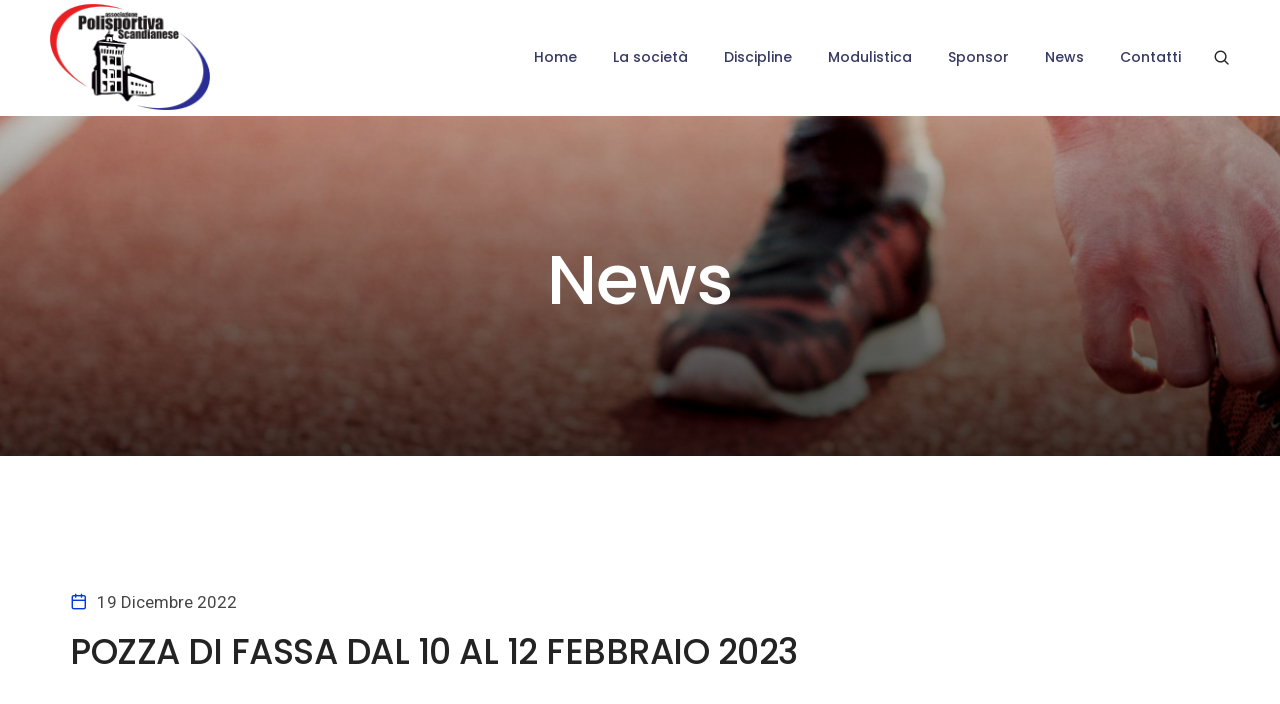

--- FILE ---
content_type: text/html; charset=UTF-8
request_url: https://www.polisportivascandianese.it/pozza-di-fassa-dal-10-al-12-febbraio-2023/
body_size: 9693
content:
<!doctype html>
<html class="no-js" lang="it-IT">
    <head>
        <meta charset="UTF-8">
        <meta http-equiv="X-UA-Compatible" content="IE=edge" />

        <script type="text/javascript">
            var urlsito = 'https://www.polisportivascandianese.it';
            var urltema = 'https://www.polisportivascandianese.it/wp-content/themes/polisportivascandianese';
                    </script>   

        <title>POZZA DI FASSA DAL 10 AL 12 FEBBRAIO 2023 &#8211; Polisportiva Scandianese</title>
<meta name='robots' content='max-image-preview:large' />
<link rel="alternate" type="application/rss+xml" title="Polisportiva Scandianese &raquo; Feed" href="https://www.polisportivascandianese.it/feed/" />
<link rel="alternate" type="application/rss+xml" title="Polisportiva Scandianese &raquo; Feed dei commenti" href="https://www.polisportivascandianese.it/comments/feed/" />
<link rel="alternate" title="oEmbed (JSON)" type="application/json+oembed" href="https://www.polisportivascandianese.it/wp-json/oembed/1.0/embed?url=https%3A%2F%2Fwww.polisportivascandianese.it%2Fpozza-di-fassa-dal-10-al-12-febbraio-2023%2F" />
<link rel="alternate" title="oEmbed (XML)" type="text/xml+oembed" href="https://www.polisportivascandianese.it/wp-json/oembed/1.0/embed?url=https%3A%2F%2Fwww.polisportivascandianese.it%2Fpozza-di-fassa-dal-10-al-12-febbraio-2023%2F&#038;format=xml" />
<style id='wp-img-auto-sizes-contain-inline-css' type='text/css'>
img:is([sizes=auto i],[sizes^="auto," i]){contain-intrinsic-size:3000px 1500px}
/*# sourceURL=wp-img-auto-sizes-contain-inline-css */
</style>
<style id='wp-emoji-styles-inline-css' type='text/css'>

	img.wp-smiley, img.emoji {
		display: inline !important;
		border: none !important;
		box-shadow: none !important;
		height: 1em !important;
		width: 1em !important;
		margin: 0 0.07em !important;
		vertical-align: -0.1em !important;
		background: none !important;
		padding: 0 !important;
	}
/*# sourceURL=wp-emoji-styles-inline-css */
</style>
<style id='wp-block-library-inline-css' type='text/css'>
:root{--wp-block-synced-color:#7a00df;--wp-block-synced-color--rgb:122,0,223;--wp-bound-block-color:var(--wp-block-synced-color);--wp-editor-canvas-background:#ddd;--wp-admin-theme-color:#007cba;--wp-admin-theme-color--rgb:0,124,186;--wp-admin-theme-color-darker-10:#006ba1;--wp-admin-theme-color-darker-10--rgb:0,107,160.5;--wp-admin-theme-color-darker-20:#005a87;--wp-admin-theme-color-darker-20--rgb:0,90,135;--wp-admin-border-width-focus:2px}@media (min-resolution:192dpi){:root{--wp-admin-border-width-focus:1.5px}}.wp-element-button{cursor:pointer}:root .has-very-light-gray-background-color{background-color:#eee}:root .has-very-dark-gray-background-color{background-color:#313131}:root .has-very-light-gray-color{color:#eee}:root .has-very-dark-gray-color{color:#313131}:root .has-vivid-green-cyan-to-vivid-cyan-blue-gradient-background{background:linear-gradient(135deg,#00d084,#0693e3)}:root .has-purple-crush-gradient-background{background:linear-gradient(135deg,#34e2e4,#4721fb 50%,#ab1dfe)}:root .has-hazy-dawn-gradient-background{background:linear-gradient(135deg,#faaca8,#dad0ec)}:root .has-subdued-olive-gradient-background{background:linear-gradient(135deg,#fafae1,#67a671)}:root .has-atomic-cream-gradient-background{background:linear-gradient(135deg,#fdd79a,#004a59)}:root .has-nightshade-gradient-background{background:linear-gradient(135deg,#330968,#31cdcf)}:root .has-midnight-gradient-background{background:linear-gradient(135deg,#020381,#2874fc)}:root{--wp--preset--font-size--normal:16px;--wp--preset--font-size--huge:42px}.has-regular-font-size{font-size:1em}.has-larger-font-size{font-size:2.625em}.has-normal-font-size{font-size:var(--wp--preset--font-size--normal)}.has-huge-font-size{font-size:var(--wp--preset--font-size--huge)}.has-text-align-center{text-align:center}.has-text-align-left{text-align:left}.has-text-align-right{text-align:right}.has-fit-text{white-space:nowrap!important}#end-resizable-editor-section{display:none}.aligncenter{clear:both}.items-justified-left{justify-content:flex-start}.items-justified-center{justify-content:center}.items-justified-right{justify-content:flex-end}.items-justified-space-between{justify-content:space-between}.screen-reader-text{border:0;clip-path:inset(50%);height:1px;margin:-1px;overflow:hidden;padding:0;position:absolute;width:1px;word-wrap:normal!important}.screen-reader-text:focus{background-color:#ddd;clip-path:none;color:#444;display:block;font-size:1em;height:auto;left:5px;line-height:normal;padding:15px 23px 14px;text-decoration:none;top:5px;width:auto;z-index:100000}html :where(.has-border-color){border-style:solid}html :where([style*=border-top-color]){border-top-style:solid}html :where([style*=border-right-color]){border-right-style:solid}html :where([style*=border-bottom-color]){border-bottom-style:solid}html :where([style*=border-left-color]){border-left-style:solid}html :where([style*=border-width]){border-style:solid}html :where([style*=border-top-width]){border-top-style:solid}html :where([style*=border-right-width]){border-right-style:solid}html :where([style*=border-bottom-width]){border-bottom-style:solid}html :where([style*=border-left-width]){border-left-style:solid}html :where(img[class*=wp-image-]){height:auto;max-width:100%}:where(figure){margin:0 0 1em}html :where(.is-position-sticky){--wp-admin--admin-bar--position-offset:var(--wp-admin--admin-bar--height,0px)}@media screen and (max-width:600px){html :where(.is-position-sticky){--wp-admin--admin-bar--position-offset:0px}}

/*# sourceURL=wp-block-library-inline-css */
</style><style id='wp-block-image-inline-css' type='text/css'>
.wp-block-image>a,.wp-block-image>figure>a{display:inline-block}.wp-block-image img{box-sizing:border-box;height:auto;max-width:100%;vertical-align:bottom}@media not (prefers-reduced-motion){.wp-block-image img.hide{visibility:hidden}.wp-block-image img.show{animation:show-content-image .4s}}.wp-block-image[style*=border-radius] img,.wp-block-image[style*=border-radius]>a{border-radius:inherit}.wp-block-image.has-custom-border img{box-sizing:border-box}.wp-block-image.aligncenter{text-align:center}.wp-block-image.alignfull>a,.wp-block-image.alignwide>a{width:100%}.wp-block-image.alignfull img,.wp-block-image.alignwide img{height:auto;width:100%}.wp-block-image .aligncenter,.wp-block-image .alignleft,.wp-block-image .alignright,.wp-block-image.aligncenter,.wp-block-image.alignleft,.wp-block-image.alignright{display:table}.wp-block-image .aligncenter>figcaption,.wp-block-image .alignleft>figcaption,.wp-block-image .alignright>figcaption,.wp-block-image.aligncenter>figcaption,.wp-block-image.alignleft>figcaption,.wp-block-image.alignright>figcaption{caption-side:bottom;display:table-caption}.wp-block-image .alignleft{float:left;margin:.5em 1em .5em 0}.wp-block-image .alignright{float:right;margin:.5em 0 .5em 1em}.wp-block-image .aligncenter{margin-left:auto;margin-right:auto}.wp-block-image :where(figcaption){margin-bottom:1em;margin-top:.5em}.wp-block-image.is-style-circle-mask img{border-radius:9999px}@supports ((-webkit-mask-image:none) or (mask-image:none)) or (-webkit-mask-image:none){.wp-block-image.is-style-circle-mask img{border-radius:0;-webkit-mask-image:url('data:image/svg+xml;utf8,<svg viewBox="0 0 100 100" xmlns="http://www.w3.org/2000/svg"><circle cx="50" cy="50" r="50"/></svg>');mask-image:url('data:image/svg+xml;utf8,<svg viewBox="0 0 100 100" xmlns="http://www.w3.org/2000/svg"><circle cx="50" cy="50" r="50"/></svg>');mask-mode:alpha;-webkit-mask-position:center;mask-position:center;-webkit-mask-repeat:no-repeat;mask-repeat:no-repeat;-webkit-mask-size:contain;mask-size:contain}}:root :where(.wp-block-image.is-style-rounded img,.wp-block-image .is-style-rounded img){border-radius:9999px}.wp-block-image figure{margin:0}.wp-lightbox-container{display:flex;flex-direction:column;position:relative}.wp-lightbox-container img{cursor:zoom-in}.wp-lightbox-container img:hover+button{opacity:1}.wp-lightbox-container button{align-items:center;backdrop-filter:blur(16px) saturate(180%);background-color:#5a5a5a40;border:none;border-radius:4px;cursor:zoom-in;display:flex;height:20px;justify-content:center;opacity:0;padding:0;position:absolute;right:16px;text-align:center;top:16px;width:20px;z-index:100}@media not (prefers-reduced-motion){.wp-lightbox-container button{transition:opacity .2s ease}}.wp-lightbox-container button:focus-visible{outline:3px auto #5a5a5a40;outline:3px auto -webkit-focus-ring-color;outline-offset:3px}.wp-lightbox-container button:hover{cursor:pointer;opacity:1}.wp-lightbox-container button:focus{opacity:1}.wp-lightbox-container button:focus,.wp-lightbox-container button:hover,.wp-lightbox-container button:not(:hover):not(:active):not(.has-background){background-color:#5a5a5a40;border:none}.wp-lightbox-overlay{box-sizing:border-box;cursor:zoom-out;height:100vh;left:0;overflow:hidden;position:fixed;top:0;visibility:hidden;width:100%;z-index:100000}.wp-lightbox-overlay .close-button{align-items:center;cursor:pointer;display:flex;justify-content:center;min-height:40px;min-width:40px;padding:0;position:absolute;right:calc(env(safe-area-inset-right) + 16px);top:calc(env(safe-area-inset-top) + 16px);z-index:5000000}.wp-lightbox-overlay .close-button:focus,.wp-lightbox-overlay .close-button:hover,.wp-lightbox-overlay .close-button:not(:hover):not(:active):not(.has-background){background:none;border:none}.wp-lightbox-overlay .lightbox-image-container{height:var(--wp--lightbox-container-height);left:50%;overflow:hidden;position:absolute;top:50%;transform:translate(-50%,-50%);transform-origin:top left;width:var(--wp--lightbox-container-width);z-index:9999999999}.wp-lightbox-overlay .wp-block-image{align-items:center;box-sizing:border-box;display:flex;height:100%;justify-content:center;margin:0;position:relative;transform-origin:0 0;width:100%;z-index:3000000}.wp-lightbox-overlay .wp-block-image img{height:var(--wp--lightbox-image-height);min-height:var(--wp--lightbox-image-height);min-width:var(--wp--lightbox-image-width);width:var(--wp--lightbox-image-width)}.wp-lightbox-overlay .wp-block-image figcaption{display:none}.wp-lightbox-overlay button{background:none;border:none}.wp-lightbox-overlay .scrim{background-color:#fff;height:100%;opacity:.9;position:absolute;width:100%;z-index:2000000}.wp-lightbox-overlay.active{visibility:visible}@media not (prefers-reduced-motion){.wp-lightbox-overlay.active{animation:turn-on-visibility .25s both}.wp-lightbox-overlay.active img{animation:turn-on-visibility .35s both}.wp-lightbox-overlay.show-closing-animation:not(.active){animation:turn-off-visibility .35s both}.wp-lightbox-overlay.show-closing-animation:not(.active) img{animation:turn-off-visibility .25s both}.wp-lightbox-overlay.zoom.active{animation:none;opacity:1;visibility:visible}.wp-lightbox-overlay.zoom.active .lightbox-image-container{animation:lightbox-zoom-in .4s}.wp-lightbox-overlay.zoom.active .lightbox-image-container img{animation:none}.wp-lightbox-overlay.zoom.active .scrim{animation:turn-on-visibility .4s forwards}.wp-lightbox-overlay.zoom.show-closing-animation:not(.active){animation:none}.wp-lightbox-overlay.zoom.show-closing-animation:not(.active) .lightbox-image-container{animation:lightbox-zoom-out .4s}.wp-lightbox-overlay.zoom.show-closing-animation:not(.active) .lightbox-image-container img{animation:none}.wp-lightbox-overlay.zoom.show-closing-animation:not(.active) .scrim{animation:turn-off-visibility .4s forwards}}@keyframes show-content-image{0%{visibility:hidden}99%{visibility:hidden}to{visibility:visible}}@keyframes turn-on-visibility{0%{opacity:0}to{opacity:1}}@keyframes turn-off-visibility{0%{opacity:1;visibility:visible}99%{opacity:0;visibility:visible}to{opacity:0;visibility:hidden}}@keyframes lightbox-zoom-in{0%{transform:translate(calc((-100vw + var(--wp--lightbox-scrollbar-width))/2 + var(--wp--lightbox-initial-left-position)),calc(-50vh + var(--wp--lightbox-initial-top-position))) scale(var(--wp--lightbox-scale))}to{transform:translate(-50%,-50%) scale(1)}}@keyframes lightbox-zoom-out{0%{transform:translate(-50%,-50%) scale(1);visibility:visible}99%{visibility:visible}to{transform:translate(calc((-100vw + var(--wp--lightbox-scrollbar-width))/2 + var(--wp--lightbox-initial-left-position)),calc(-50vh + var(--wp--lightbox-initial-top-position))) scale(var(--wp--lightbox-scale));visibility:hidden}}
/*# sourceURL=https://www.polisportivascandianese.it/wp-includes/blocks/image/style.min.css */
</style>
<style id='global-styles-inline-css' type='text/css'>
:root{--wp--preset--aspect-ratio--square: 1;--wp--preset--aspect-ratio--4-3: 4/3;--wp--preset--aspect-ratio--3-4: 3/4;--wp--preset--aspect-ratio--3-2: 3/2;--wp--preset--aspect-ratio--2-3: 2/3;--wp--preset--aspect-ratio--16-9: 16/9;--wp--preset--aspect-ratio--9-16: 9/16;--wp--preset--color--black: #000000;--wp--preset--color--cyan-bluish-gray: #abb8c3;--wp--preset--color--white: #ffffff;--wp--preset--color--pale-pink: #f78da7;--wp--preset--color--vivid-red: #cf2e2e;--wp--preset--color--luminous-vivid-orange: #ff6900;--wp--preset--color--luminous-vivid-amber: #fcb900;--wp--preset--color--light-green-cyan: #7bdcb5;--wp--preset--color--vivid-green-cyan: #00d084;--wp--preset--color--pale-cyan-blue: #8ed1fc;--wp--preset--color--vivid-cyan-blue: #0693e3;--wp--preset--color--vivid-purple: #9b51e0;--wp--preset--gradient--vivid-cyan-blue-to-vivid-purple: linear-gradient(135deg,rgb(6,147,227) 0%,rgb(155,81,224) 100%);--wp--preset--gradient--light-green-cyan-to-vivid-green-cyan: linear-gradient(135deg,rgb(122,220,180) 0%,rgb(0,208,130) 100%);--wp--preset--gradient--luminous-vivid-amber-to-luminous-vivid-orange: linear-gradient(135deg,rgb(252,185,0) 0%,rgb(255,105,0) 100%);--wp--preset--gradient--luminous-vivid-orange-to-vivid-red: linear-gradient(135deg,rgb(255,105,0) 0%,rgb(207,46,46) 100%);--wp--preset--gradient--very-light-gray-to-cyan-bluish-gray: linear-gradient(135deg,rgb(238,238,238) 0%,rgb(169,184,195) 100%);--wp--preset--gradient--cool-to-warm-spectrum: linear-gradient(135deg,rgb(74,234,220) 0%,rgb(151,120,209) 20%,rgb(207,42,186) 40%,rgb(238,44,130) 60%,rgb(251,105,98) 80%,rgb(254,248,76) 100%);--wp--preset--gradient--blush-light-purple: linear-gradient(135deg,rgb(255,206,236) 0%,rgb(152,150,240) 100%);--wp--preset--gradient--blush-bordeaux: linear-gradient(135deg,rgb(254,205,165) 0%,rgb(254,45,45) 50%,rgb(107,0,62) 100%);--wp--preset--gradient--luminous-dusk: linear-gradient(135deg,rgb(255,203,112) 0%,rgb(199,81,192) 50%,rgb(65,88,208) 100%);--wp--preset--gradient--pale-ocean: linear-gradient(135deg,rgb(255,245,203) 0%,rgb(182,227,212) 50%,rgb(51,167,181) 100%);--wp--preset--gradient--electric-grass: linear-gradient(135deg,rgb(202,248,128) 0%,rgb(113,206,126) 100%);--wp--preset--gradient--midnight: linear-gradient(135deg,rgb(2,3,129) 0%,rgb(40,116,252) 100%);--wp--preset--font-size--small: 13px;--wp--preset--font-size--medium: 20px;--wp--preset--font-size--large: 36px;--wp--preset--font-size--x-large: 42px;--wp--preset--spacing--20: 0.44rem;--wp--preset--spacing--30: 0.67rem;--wp--preset--spacing--40: 1rem;--wp--preset--spacing--50: 1.5rem;--wp--preset--spacing--60: 2.25rem;--wp--preset--spacing--70: 3.38rem;--wp--preset--spacing--80: 5.06rem;--wp--preset--shadow--natural: 6px 6px 9px rgba(0, 0, 0, 0.2);--wp--preset--shadow--deep: 12px 12px 50px rgba(0, 0, 0, 0.4);--wp--preset--shadow--sharp: 6px 6px 0px rgba(0, 0, 0, 0.2);--wp--preset--shadow--outlined: 6px 6px 0px -3px rgb(255, 255, 255), 6px 6px rgb(0, 0, 0);--wp--preset--shadow--crisp: 6px 6px 0px rgb(0, 0, 0);}:where(.is-layout-flex){gap: 0.5em;}:where(.is-layout-grid){gap: 0.5em;}body .is-layout-flex{display: flex;}.is-layout-flex{flex-wrap: wrap;align-items: center;}.is-layout-flex > :is(*, div){margin: 0;}body .is-layout-grid{display: grid;}.is-layout-grid > :is(*, div){margin: 0;}:where(.wp-block-columns.is-layout-flex){gap: 2em;}:where(.wp-block-columns.is-layout-grid){gap: 2em;}:where(.wp-block-post-template.is-layout-flex){gap: 1.25em;}:where(.wp-block-post-template.is-layout-grid){gap: 1.25em;}.has-black-color{color: var(--wp--preset--color--black) !important;}.has-cyan-bluish-gray-color{color: var(--wp--preset--color--cyan-bluish-gray) !important;}.has-white-color{color: var(--wp--preset--color--white) !important;}.has-pale-pink-color{color: var(--wp--preset--color--pale-pink) !important;}.has-vivid-red-color{color: var(--wp--preset--color--vivid-red) !important;}.has-luminous-vivid-orange-color{color: var(--wp--preset--color--luminous-vivid-orange) !important;}.has-luminous-vivid-amber-color{color: var(--wp--preset--color--luminous-vivid-amber) !important;}.has-light-green-cyan-color{color: var(--wp--preset--color--light-green-cyan) !important;}.has-vivid-green-cyan-color{color: var(--wp--preset--color--vivid-green-cyan) !important;}.has-pale-cyan-blue-color{color: var(--wp--preset--color--pale-cyan-blue) !important;}.has-vivid-cyan-blue-color{color: var(--wp--preset--color--vivid-cyan-blue) !important;}.has-vivid-purple-color{color: var(--wp--preset--color--vivid-purple) !important;}.has-black-background-color{background-color: var(--wp--preset--color--black) !important;}.has-cyan-bluish-gray-background-color{background-color: var(--wp--preset--color--cyan-bluish-gray) !important;}.has-white-background-color{background-color: var(--wp--preset--color--white) !important;}.has-pale-pink-background-color{background-color: var(--wp--preset--color--pale-pink) !important;}.has-vivid-red-background-color{background-color: var(--wp--preset--color--vivid-red) !important;}.has-luminous-vivid-orange-background-color{background-color: var(--wp--preset--color--luminous-vivid-orange) !important;}.has-luminous-vivid-amber-background-color{background-color: var(--wp--preset--color--luminous-vivid-amber) !important;}.has-light-green-cyan-background-color{background-color: var(--wp--preset--color--light-green-cyan) !important;}.has-vivid-green-cyan-background-color{background-color: var(--wp--preset--color--vivid-green-cyan) !important;}.has-pale-cyan-blue-background-color{background-color: var(--wp--preset--color--pale-cyan-blue) !important;}.has-vivid-cyan-blue-background-color{background-color: var(--wp--preset--color--vivid-cyan-blue) !important;}.has-vivid-purple-background-color{background-color: var(--wp--preset--color--vivid-purple) !important;}.has-black-border-color{border-color: var(--wp--preset--color--black) !important;}.has-cyan-bluish-gray-border-color{border-color: var(--wp--preset--color--cyan-bluish-gray) !important;}.has-white-border-color{border-color: var(--wp--preset--color--white) !important;}.has-pale-pink-border-color{border-color: var(--wp--preset--color--pale-pink) !important;}.has-vivid-red-border-color{border-color: var(--wp--preset--color--vivid-red) !important;}.has-luminous-vivid-orange-border-color{border-color: var(--wp--preset--color--luminous-vivid-orange) !important;}.has-luminous-vivid-amber-border-color{border-color: var(--wp--preset--color--luminous-vivid-amber) !important;}.has-light-green-cyan-border-color{border-color: var(--wp--preset--color--light-green-cyan) !important;}.has-vivid-green-cyan-border-color{border-color: var(--wp--preset--color--vivid-green-cyan) !important;}.has-pale-cyan-blue-border-color{border-color: var(--wp--preset--color--pale-cyan-blue) !important;}.has-vivid-cyan-blue-border-color{border-color: var(--wp--preset--color--vivid-cyan-blue) !important;}.has-vivid-purple-border-color{border-color: var(--wp--preset--color--vivid-purple) !important;}.has-vivid-cyan-blue-to-vivid-purple-gradient-background{background: var(--wp--preset--gradient--vivid-cyan-blue-to-vivid-purple) !important;}.has-light-green-cyan-to-vivid-green-cyan-gradient-background{background: var(--wp--preset--gradient--light-green-cyan-to-vivid-green-cyan) !important;}.has-luminous-vivid-amber-to-luminous-vivid-orange-gradient-background{background: var(--wp--preset--gradient--luminous-vivid-amber-to-luminous-vivid-orange) !important;}.has-luminous-vivid-orange-to-vivid-red-gradient-background{background: var(--wp--preset--gradient--luminous-vivid-orange-to-vivid-red) !important;}.has-very-light-gray-to-cyan-bluish-gray-gradient-background{background: var(--wp--preset--gradient--very-light-gray-to-cyan-bluish-gray) !important;}.has-cool-to-warm-spectrum-gradient-background{background: var(--wp--preset--gradient--cool-to-warm-spectrum) !important;}.has-blush-light-purple-gradient-background{background: var(--wp--preset--gradient--blush-light-purple) !important;}.has-blush-bordeaux-gradient-background{background: var(--wp--preset--gradient--blush-bordeaux) !important;}.has-luminous-dusk-gradient-background{background: var(--wp--preset--gradient--luminous-dusk) !important;}.has-pale-ocean-gradient-background{background: var(--wp--preset--gradient--pale-ocean) !important;}.has-electric-grass-gradient-background{background: var(--wp--preset--gradient--electric-grass) !important;}.has-midnight-gradient-background{background: var(--wp--preset--gradient--midnight) !important;}.has-small-font-size{font-size: var(--wp--preset--font-size--small) !important;}.has-medium-font-size{font-size: var(--wp--preset--font-size--medium) !important;}.has-large-font-size{font-size: var(--wp--preset--font-size--large) !important;}.has-x-large-font-size{font-size: var(--wp--preset--font-size--x-large) !important;}
/*# sourceURL=global-styles-inline-css */
</style>

<style id='classic-theme-styles-inline-css' type='text/css'>
/*! This file is auto-generated */
.wp-block-button__link{color:#fff;background-color:#32373c;border-radius:9999px;box-shadow:none;text-decoration:none;padding:calc(.667em + 2px) calc(1.333em + 2px);font-size:1.125em}.wp-block-file__button{background:#32373c;color:#fff;text-decoration:none}
/*# sourceURL=/wp-includes/css/classic-themes.min.css */
</style>
<link rel='stylesheet' id='polisportivascandiano-style-css' href='https://www.polisportivascandianese.it/wp-content/themes/polisportivascandianese/style.css?ver=141022' type='text/css' media='all' />
<link rel="https://api.w.org/" href="https://www.polisportivascandianese.it/wp-json/" /><link rel="alternate" title="JSON" type="application/json" href="https://www.polisportivascandianese.it/wp-json/wp/v2/posts/168" /><link rel="EditURI" type="application/rsd+xml" title="RSD" href="https://www.polisportivascandianese.it/xmlrpc.php?rsd" />
<meta name="generator" content="WordPress 6.9" />
<link rel="canonical" href="https://www.polisportivascandianese.it/pozza-di-fassa-dal-10-al-12-febbraio-2023/" />
<link rel='shortlink' href='https://www.polisportivascandianese.it/?p=168' />

        <meta name="author" content="">
        <meta name="viewport" content="width=device-width,initial-scale=1.0,maximum-scale=1" />

        <!-- style sheets and font icons  -->
        <link rel="stylesheet" type="text/css" href="https://www.polisportivascandianese.it/wp-content/themes/polisportivascandianese/css/font-icons.min.css">
        <link rel="stylesheet" type="text/css" href="https://www.polisportivascandianese.it/wp-content/themes/polisportivascandianese/css/theme-vendors.min.css">
        <link rel="stylesheet" type="text/css" href="https://www.polisportivascandianese.it/wp-content/themes/polisportivascandianese/css/style.css?4" />
        <link rel="stylesheet" type="text/css" href="https://www.polisportivascandianese.it/wp-content/themes/polisportivascandianese/css/responsive.css" />

        <!-- Google tag (gtag.js) -->
        <script async src="https://www.googletagmanager.com/gtag/js?id=G-5RHC9WMQ74"></script>
        <script>
          window.dataLayer = window.dataLayer || [];
          function gtag(){dataLayer.push(arguments);}
          gtag('js', new Date());

          gtag('config', 'G-5RHC9WMQ74');
        </script>

    </head>
    <body data-mobile-nav-style="classic" class="wp-singular post-template-default single single-post postid-168 single-format-standard wp-theme-polisportivascandianese">


        <!-- start header -->
        <header>
                        <nav class="navbar navbar-expand-lg navbar-light bg-white border-bottom border-color-white-transparent header-light fixed-top navbar-boxed header-reverse-scroll">
                <div class="container-fluid nav-header-container">
                    <!-- start logo -->
                    <div class="col-auto col-sm-6 col-lg-2 me-auto ps-lg-0">
                        <a class="navbar-brand" href="https://www.polisportivascandianese.it/">
                            <img src="https://www.polisportivascandianese.it/wp-content/themes/polisportivascandianese/images/logo.png" data-at2x="https://www.polisportivascandianese.it/wp-content/themes/polisportivascandianese/images/logo@2x.png" alt="" class="default-logo">
                            <img src="https://www.polisportivascandianese.it/wp-content/themes/polisportivascandianese/images/logo.png" data-at2x="https://www.polisportivascandianese.it/wp-content/themes/polisportivascandianese/images/logo@2x.png" alt="" class="alt-logo">
                            <img src="https://www.polisportivascandianese.it/wp-content/themes/polisportivascandianese/images/logo.png" data-at2x="https://www.polisportivascandianese.it/wp-content/themes/polisportivascandianese/images/logo@2x.png" alt="" class="mobile-logo">
                        </a>
                    </div>
                    <div class="col-auto col-lg-8 menu-order px-lg-0">
                        <button class="navbar-toggler float-end" type="button" data-bs-toggle="collapse" data-bs-target="#navbarNav" aria-controls="navbarNav" aria-label="Toggle navigation">
                            <span class="navbar-toggler-line"></span>
                            <span class="navbar-toggler-line"></span>
                            <span class="navbar-toggler-line"></span>
                            <span class="navbar-toggler-line"></span>
                        </button>
                        <div id="navbarNav" class="collapse navbar-collapse justify-content-end"><ul id="menu-menu-principale" class="navbar-nav alt-font"><li itemscope="itemscope" itemtype="https://www.schema.org/SiteNavigationElement" id="menu-item-26" class="menu-item menu-item-type-post_type menu-item-object-page menu-item-home menu-item-26 nav-item"><a title="Home" href="https://www.polisportivascandianese.it/" class="nav-link">Home</a></li>
<li itemscope="itemscope" itemtype="https://www.schema.org/SiteNavigationElement" id="menu-item-28" class="menu-item-simple-parent menu-item-depth-0 hasSubmenu menu-item menu-item-type-post_type menu-item-object-page menu-item-has-children dropdown simple-dropdown menu-item-28 nav-item"><a title="La società" href="#" class="nav-link" id="menu-item-dropdown-28">La società</a><i class="fa fa-angle-down dropdown-toggle" data-bs-toggle="dropdown" aria-hidden="true"></i>
<ul class="dropdown-menu" aria-labelledby="menu-item-dropdown-28" role="menu">
	<li itemscope="itemscope" itemtype="https://www.schema.org/SiteNavigationElement" id="menu-item-0" class="menu-item menu-item-type-custom menu-item-object-custom menu-item-0 nav-item"><a title="Società" href="https://www.polisportivascandianese.it/la-societa/societa/" class="dropdown-item">Società</a></li>
	<li itemscope="itemscope" itemtype="https://www.schema.org/SiteNavigationElement" class="menu-item menu-item-type-custom menu-item-object-custom menu-item-0 nav-item"><a title="Contributi" href="https://www.polisportivascandianese.it/la-societa/titolo-pagina-2/" class="dropdown-item">Contributi</a></li>
</ul>
</li>
<li itemscope="itemscope" itemtype="https://www.schema.org/SiteNavigationElement" id="menu-item-76" class="menu-item menu-item-type-post_type menu-item-object-page menu-item-76 nav-item"><a title="Discipline" href="https://www.polisportivascandianese.it/discipline/" class="nav-link">Discipline</a></li>
<li itemscope="itemscope" itemtype="https://www.schema.org/SiteNavigationElement" id="menu-item-31" class="menu-item menu-item-type-post_type menu-item-object-page menu-item-31 nav-item"><a title="Modulistica" href="https://www.polisportivascandianese.it/modulistica/" class="nav-link">Modulistica</a></li>
<li itemscope="itemscope" itemtype="https://www.schema.org/SiteNavigationElement" id="menu-item-34" class="menu-item menu-item-type-post_type menu-item-object-page menu-item-34 nav-item"><a title="Sponsor" href="https://www.polisportivascandianese.it/sponsor/" class="nav-link">Sponsor</a></li>
<li itemscope="itemscope" itemtype="https://www.schema.org/SiteNavigationElement" id="menu-item-32" class="menu-item menu-item-type-post_type menu-item-object-page current_page_parent menu-item-32 nav-item"><a title="News" href="https://www.polisportivascandianese.it/news/" class="nav-link">News</a></li>
<li itemscope="itemscope" itemtype="https://www.schema.org/SiteNavigationElement" id="menu-item-27" class="menu-item menu-item-type-post_type menu-item-object-page menu-item-27 nav-item"><a title="Contatti" href="https://www.polisportivascandianese.it/contatti/" class="nav-link">Contatti</a></li>
</ul></div>                    </div>
                                        <div class="col-auto text-end hidden-xs pe-0 font-size-0">
                        <div class="header-search-icon search-form-wrapper">
                            <a href="javascript:void(0)" class="search-form-icon header-search-form"><i class="feather icon-feather-search"></i></a>
                            <!-- start search input -->
                            <div class="form-wrapper">
                                <button title="Close" type="button" class="search-close alt-font">×</button>
                                <form id="search-form" role="search" method="get" class="search-form text-start" action="https://www.polisportivascandianese.it/">
                                    <div class="search-form-box">
                                        <span class="search-label alt-font text-small text-uppercase text-medium-gray">Cosa stai cercando?</span>
                                        <input class="search-input alt-font" id="search-form-input5e219ef164995" placeholder="Inserisci parola chiave..." name="s" value="" type="text" autocomplete="off">
                                        <button type="submit" class="search-button">
                                            <i class="feather icon-feather-search"></i>
                                        </button>
                                    </div>
                                </form>
                            </div>
                            <!-- end search input -->
                        </div>
                    </div>                    
                </div>
            </nav>
        </header>
        <!-- end header -->

        <div class="main-content">

                <!-- start page title -->
        <section class="parallax md-padding-two-tb padding-two-bottom" data-parallax-background-ratio="0.5" style="background-image:url('https://www.polisportivascandianese.it/wp-content/themes/polisportivascandianese/images/header-pagine-interne.jpg');">
            <div class="opacity-medium bg-gradient-black-transparent"></div>
            <div class="container">
                <div class="row align-items-stretch justify-content-center extra-small-screen">
                    <div class="col-12 position-relative text-center d-flex align-items-center justify-content-center flex-column">
                        <h1 class="alt-font text-white font-weight-500 no-margin-bottom">
                           News                        </h1>
                    </div>
                </div>
            </div>
        </section>
        <!-- end page title -->

                    <section class="">
            <div class="container">
                      

		            <div class="blog-details-text last-paragraph-no-margin">

                                <ul class="list-unstyled margin-1-rem-bottom">
                    <li class="d-inline-block align-middle margin-25px-right"><i class="feather icon-feather-calendar text-fast-blue margin-10px-right"></i>19 Dicembre 2022</li>
                </ul>
            	
                <h1 class="alt-font font-weight-500 text-extra-dark-gray margin-4-half-rem-bottom h1">POZZA DI FASSA DAL 10 AL 12 FEBBRAIO 2023</h1>

                
                
<figure class="wp-block-image size-large"><a href="https://www.polisportivascandianese.it/wp-content/uploads/2022/12/POZZA-DI-FASSA.jpg"><img fetchpriority="high" decoding="async" width="710" height="1024" src="https://www.polisportivascandianese.it/wp-content/uploads/2022/12/POZZA-DI-FASSA-710x1024.jpg" alt="" class="wp-image-169" srcset="https://www.polisportivascandianese.it/wp-content/uploads/2022/12/POZZA-DI-FASSA-710x1024.jpg 710w, https://www.polisportivascandianese.it/wp-content/uploads/2022/12/POZZA-DI-FASSA-208x300.jpg 208w, https://www.polisportivascandianese.it/wp-content/uploads/2022/12/POZZA-DI-FASSA-768x1108.jpg 768w, https://www.polisportivascandianese.it/wp-content/uploads/2022/12/POZZA-DI-FASSA-1065x1536.jpg 1065w, https://www.polisportivascandianese.it/wp-content/uploads/2022/12/POZZA-DI-FASSA.jpg 1278w" sizes="(max-width: 710px) 100vw, 710px" /></a></figure>
                
            </div>			
			

        
                                </div>
        </section>
                    
        </div>
        <!-- start footer -->
        <footer class="footer-marketing-agency footer-light padding-50px-tb border-top border-color-medium-gray">
            <div class="container"> 
                <div class="row align-items-baseline">
                    <div class="col-12 col-xl-6 col-md-4 text-center text-md-start sm-margin-0px-bottom">
                        <span class="alt-font font-weight-500 d-block margin-20px-bottom xs-margin-10px-bottom">Informazioni</span>
                        <p class="alt-font text-small text-uppercase mb-0">Polisportiva Scandianese - P.iva 01362750356 C.F.91000100353</p>
                        <p class="alt-font text-small text-uppercase mb-0">Via Fogliani 7/A, 42019 Scandiano (RE)</p>
                        <p class="alt-font text-small text-uppercase">Tel. 0522 - 855709 - info@polisportivascandianese.it</p>
                        <p class="alt-font text-small text-uppercase">
                            <a href="https://www.iubenda.com/privacy-policy/12558797" class="iubenda-nostyle no-brand iubenda-noiframe iubenda-embed iubenda-noiframe " title="Privacy Policy ">Privacy Policy</a><script type="text/javascript">(function (w,d) {var loader = function () {var s = d.createElement("script"), tag = d.getElementsByTagName("script")[0]; s.src="https://cdn.iubenda.com/iubenda.js"; tag.parentNode.insertBefore(s,tag);}; if(w.addEventListener){w.addEventListener("load", loader, false);}else if(w.attachEvent){w.attachEvent("onload", loader);}else{w.onload = loader;}})(window, document);</script> - <a href="https://www.iubenda.com/privacy-policy/12558797/cookie-policy" class="iubenda-nostyle no-brand iubenda-noiframe iubenda-embed iubenda-noiframe " title="Cookie Policy ">Cookie Policy</a><script type="text/javascript">(function (w,d) {var loader = function () {var s = d.createElement("script"), tag = d.getElementsByTagName("script")[0]; s.src="https://cdn.iubenda.com/iubenda.js"; tag.parentNode.insertBefore(s,tag);}; if(w.addEventListener){w.addEventListener("load", loader, false);}else if(w.attachEvent){w.attachEvent("onload", loader);}else{w.onload = loader;}})(window, document);</script>
                        </p>
                        <p></p>
                    </div>
                    <div class="col-12 col-xl-3 col-md-4 text-center text-md-start sm-margin-0px-bottom">
                        <span class="alt-font font-weight-500 d-block margin-20px-bottom xs-margin-10px-bottom">Orari di apertura</span>
                        <p class="alt-font text-small text-uppercase">
                            Lunedì 9.30 – 13.00 e 15.30 – 18.30<br />
Martedì 15.30 – 18.30<br />
Mercoledì 9.30 – 13.00<br />
Giovedì 15.30 – 18.30<br />
Venerdì 9.30 – 13.00 e 15.30 – 18.30<br />
Chiuso sabato e domenica                          
                        </p>
                    </div>
                    <div class="col-12 col-xl-3 col-md-4 text-center last-paragraph-no-margin">
                        <span class="alt-font font-weight-500 d-block margin-20px-bottom xs-margin-10px-bottom">Seguici su</span>
                        <div class="social-icon-style-04">
                            <ul class="medium-icon">
                                <li><a class="facebook" href="https://www.facebook.com/polisportiva.scandianese/" target="_blank"><i class="fab fa-facebook-f"></i></a></li>
                                <li><a class="instagram" href="https://www.instagram.com/polisportivascandianese/" target="_blank"><i class="fab fa-instagram"></i></a></li>
                                <li><a class="youtube" href="https://www.polisportivascandianese.it/#" target="_blank"><i class="fab fa-youtube"></i></a></li>
                            </ul>
                        </div>
                    </div>
                </div>
            </div>
        </footer>
        <!-- end footer -->
        <!-- start scroll to top -->
        <a class="scroll-top-arrow" href="javascript:void(0);"><i class="feather icon-feather-arrow-up"></i></a>
        <!-- end scroll to top -->
        <!-- javascript -->
        <script type="text/javascript" src="https://www.polisportivascandianese.it/wp-content/themes/polisportivascandianese/js/jquery.min.js"></script>
        <script type="text/javascript" src="https://www.polisportivascandianese.it/wp-content/themes/polisportivascandianese/js/theme-vendors.min.js"></script>
        <script type="text/javascript" src="https://www.polisportivascandianese.it/wp-content/themes/polisportivascandianese/js/main.js"></script>

        <script type="speculationrules">
{"prefetch":[{"source":"document","where":{"and":[{"href_matches":"/*"},{"not":{"href_matches":["/wp-*.php","/wp-admin/*","/wp-content/uploads/*","/wp-content/*","/wp-content/plugins/*","/wp-content/themes/polisportivascandianese/*","/*\\?(.+)"]}},{"not":{"selector_matches":"a[rel~=\"nofollow\"]"}},{"not":{"selector_matches":".no-prefetch, .no-prefetch a"}}]},"eagerness":"conservative"}]}
</script>
<script id="wp-emoji-settings" type="application/json">
{"baseUrl":"https://s.w.org/images/core/emoji/17.0.2/72x72/","ext":".png","svgUrl":"https://s.w.org/images/core/emoji/17.0.2/svg/","svgExt":".svg","source":{"concatemoji":"https://www.polisportivascandianese.it/wp-includes/js/wp-emoji-release.min.js?ver=6.9"}}
</script>
<script type="module">
/* <![CDATA[ */
/*! This file is auto-generated */
const a=JSON.parse(document.getElementById("wp-emoji-settings").textContent),o=(window._wpemojiSettings=a,"wpEmojiSettingsSupports"),s=["flag","emoji"];function i(e){try{var t={supportTests:e,timestamp:(new Date).valueOf()};sessionStorage.setItem(o,JSON.stringify(t))}catch(e){}}function c(e,t,n){e.clearRect(0,0,e.canvas.width,e.canvas.height),e.fillText(t,0,0);t=new Uint32Array(e.getImageData(0,0,e.canvas.width,e.canvas.height).data);e.clearRect(0,0,e.canvas.width,e.canvas.height),e.fillText(n,0,0);const a=new Uint32Array(e.getImageData(0,0,e.canvas.width,e.canvas.height).data);return t.every((e,t)=>e===a[t])}function p(e,t){e.clearRect(0,0,e.canvas.width,e.canvas.height),e.fillText(t,0,0);var n=e.getImageData(16,16,1,1);for(let e=0;e<n.data.length;e++)if(0!==n.data[e])return!1;return!0}function u(e,t,n,a){switch(t){case"flag":return n(e,"\ud83c\udff3\ufe0f\u200d\u26a7\ufe0f","\ud83c\udff3\ufe0f\u200b\u26a7\ufe0f")?!1:!n(e,"\ud83c\udde8\ud83c\uddf6","\ud83c\udde8\u200b\ud83c\uddf6")&&!n(e,"\ud83c\udff4\udb40\udc67\udb40\udc62\udb40\udc65\udb40\udc6e\udb40\udc67\udb40\udc7f","\ud83c\udff4\u200b\udb40\udc67\u200b\udb40\udc62\u200b\udb40\udc65\u200b\udb40\udc6e\u200b\udb40\udc67\u200b\udb40\udc7f");case"emoji":return!a(e,"\ud83e\u1fac8")}return!1}function f(e,t,n,a){let r;const o=(r="undefined"!=typeof WorkerGlobalScope&&self instanceof WorkerGlobalScope?new OffscreenCanvas(300,150):document.createElement("canvas")).getContext("2d",{willReadFrequently:!0}),s=(o.textBaseline="top",o.font="600 32px Arial",{});return e.forEach(e=>{s[e]=t(o,e,n,a)}),s}function r(e){var t=document.createElement("script");t.src=e,t.defer=!0,document.head.appendChild(t)}a.supports={everything:!0,everythingExceptFlag:!0},new Promise(t=>{let n=function(){try{var e=JSON.parse(sessionStorage.getItem(o));if("object"==typeof e&&"number"==typeof e.timestamp&&(new Date).valueOf()<e.timestamp+604800&&"object"==typeof e.supportTests)return e.supportTests}catch(e){}return null}();if(!n){if("undefined"!=typeof Worker&&"undefined"!=typeof OffscreenCanvas&&"undefined"!=typeof URL&&URL.createObjectURL&&"undefined"!=typeof Blob)try{var e="postMessage("+f.toString()+"("+[JSON.stringify(s),u.toString(),c.toString(),p.toString()].join(",")+"));",a=new Blob([e],{type:"text/javascript"});const r=new Worker(URL.createObjectURL(a),{name:"wpTestEmojiSupports"});return void(r.onmessage=e=>{i(n=e.data),r.terminate(),t(n)})}catch(e){}i(n=f(s,u,c,p))}t(n)}).then(e=>{for(const n in e)a.supports[n]=e[n],a.supports.everything=a.supports.everything&&a.supports[n],"flag"!==n&&(a.supports.everythingExceptFlag=a.supports.everythingExceptFlag&&a.supports[n]);var t;a.supports.everythingExceptFlag=a.supports.everythingExceptFlag&&!a.supports.flag,a.supports.everything||((t=a.source||{}).concatemoji?r(t.concatemoji):t.wpemoji&&t.twemoji&&(r(t.twemoji),r(t.wpemoji)))});
//# sourceURL=https://www.polisportivascandianese.it/wp-includes/js/wp-emoji-loader.min.js
/* ]]> */
</script>

    </body>
</html>
<!-- Dynamic page generated in 0.461 seconds. -->
<!-- Cached page generated by WP-Super-Cache on 2026-01-28 20:19:38 -->

<!-- Compression = gzip -->

--- FILE ---
content_type: text/css
request_url: https://www.polisportivascandianese.it/wp-content/themes/polisportivascandianese/style.css?ver=141022
body_size: 574
content:
/*
Theme Name: Polisportiva Scandianese
Version: 3.3.6
Text Domain: polisportivascandiano
Requires at least: 4.7
Requires PHP: 5.2.4
Tested up to: 5.4
*/

.wow[style*="visibility: hidden"] {
  visibility: hidden;
}


@media screen and (max-width: 575px) {
  .wp-block-media-text .wp-block-media-text__media {
    margin-bottom: 8%;
  }
}
.wp-block-media-text .mark, .wp-block-media-text mark {
  padding: 0;
}
.wp-block-column ul, .wp-block-media-text__content ul {
  padding-left: 20px;
}

.wp-block-table th, .wp-block-table td {
  border-width: 1px;
  padding: 5px 8px;
}

--- FILE ---
content_type: application/javascript
request_url: https://www.polisportivascandianese.it/wp-content/themes/polisportivascandianese/js/main.js
body_size: 98753
content:
( function( $ ) {

    "use strict";

    /****** Change variables value as per your need ******/
    var menuBreakPoint  = 991;
    var sliderBreakPoint= 991; // It will effect when you have used attribute "data-thumb-slider-md-direction" OR "data-slider-md-direction"
    var mobileAnimation = false;
        
    /****** Don't change variables value ******/
    var lastScroll      = 0,
        simpleDropdown  = 0,
        linkDropdown    = 0,
        isotopeObjs     = [],
        swiperObjs      = [],
        wow             = '';

    /****** Check for browser OS ******/
    var isMobile    = false,
        isiPhoneiPad= false,
        isSafari   = /^((?!chrome|android).)*safari/i.test(navigator.userAgent);

    if (/Android|webOS|iPhone|iPad|iPod|BlackBerry|IEMobile|Opera Mini/i.test(navigator.userAgent)) {
        isMobile = true;
    }

    if (/iPhone|iPad|iPod/i.test(navigator.userAgent)) {
        isiPhoneiPad = true;
    }

    /****** jQuery Appear ******/
    $( '.image-back-offset-shadow, .vertical-counter, .counter, .progress-bar, .pie-chart-style-01, .pie-chart-style-02' ).each( function() {
        $( this ).appear().trigger( 'resize' );
    });

    megaMenuOnResize();
    animateCounters();
    fullScreenHeight();
    SetResizeContent();
    setOverLayerPosition();
    setBottomOverLayerPosition( 2000 );
    initScrollNavigate();
    stickyFooter();

    /****** Swiper slider using params ******/
    setupSwiper();
    destroySwiperLoop()

    /****** Fit videos ******/
    $( '.fit-videos' ).fitVids();

    /* hamberger menu custom scrollbar */
    $( '[data-scroll-options]' ).each( function() {
        var _this           = $( this );
        var scrollOptions   = _this.attr( 'data-scroll-options' ) || '{ "theme": "dark" }';
        if ( typeof ( scrollOptions ) !== 'undefined' && scrollOptions !== null ) {
            scrollOptions = $.parseJSON( scrollOptions );
            _this.mCustomScrollbar( scrollOptions );
        }
    });

    /****** Video player in background ******/
    $( document ).on( 'click', '.html-video-play', function () {
        var $videoBg = $( this ).parents( 'section' ).find( '.video-bg' );
        if ( $( this ).is( '[playing]' ) === false ) {
            $videoBg.trigger( 'play' );
            $( this ).attr( 'playing', 'true' );
        } else {
            $videoBg.trigger( 'pause' );
            $( this ).removeAttr( 'playing' );
        }
    });

    /****** Range slider for price filter ******/
    if ( $( '.price-filter' ).length > 0 ) {
        $( '.price-filter' ).slider({
            range: true,
            animate: true,
            min: 0,
            max: 4000,
            step: 1,
            values: [1, 3999],
            slide: function ( event, ui ) {
                $( '.price-amount' ).val( '$' + ui.values[ 0 ] + ' - $' + ui.values[ 1 ] );
                $( document.body ).trigger( 'price_slider_change', [ ui.values[0], ui.values[1] ] );
            }
        });
        $( '.price-amount' ).val( '$' + $( '.price-filter' ).slider( 'values', 0 ) +
                ' - $' + $( '.price-filter' ).slider( 'values', 1 ) );
    }

    /****** Back Image shadow on jQuery appear ******/
    if ( $( '.image-back-offset-shadow' ).length > 0 ) {
        $( document ).on( 'appear', '.image-back-offset-shadow', function (e) {
            $( '.image-back-offset-shadow' ).addClass( 'active' );
        });
    }

    /****** Vertical counter ******/
    $( '.vertical-counter' ).each( function () {
        var _this           = $( this ),
            counterValue    = _this.attr( 'data-to' ),
            individualValue = counterValue.toString().split( '' ),
            valueLength     = counterValue.length;
        //adding the div.vertical-counter-number in div.counter multiple(valueLength) times 
        for ( var i = 0; i < valueLength; i++ ) {
            _this.append( '<span class="vertical-counter-number"><ul><li>0</li><li>1</li><li>2</li><li>3</li><li>4</li><li>5</li><li>6</li><li>7</li><li>8</li><li>9</li></ul></span>' );
        }
        //adding the individual data-to in each div.vertical-counter-number
        _this.find( '.vertical-counter-number' ).each( function ( index ) {
            $( this ).attr( 'data-to', individualValue[ index ] );
        });
    });

    /****** Vertical counter on jQuery appear ******/
    if ( $( '.vertical-counter' ).length > 0 ) {
        $( document ).on( 'appear', '.vertical-counter', function (e) {
            if ( $( window ).scrollTop() + getWindowHeight() >= $( '.vertical-counter' ).offset().top ) {
                $( this ).find( '.vertical-counter-number' ).each( function () {
                    var _this       = $( this ),
                        value       = _this.attr( 'data-to' ),
                        divHeight   = _this.find( 'li' ).height();
                    _this.height( divHeight );
                    if ( value <= 9 ) {
                        _this.find( 'ul' ).css({ 'transform': 'translateY(-' + value * 10 + '%)' });
                    }
                });
            }
        });
    }

    /****** Counter number reset on jQuery appear ******/
    if ( $( '.counter' ).length > 0 ) {
        $( document ).on( 'appear', '.counter', function (e) {
            var _this = $( this );
            if ( ! _this.hasClass( 'appear' ) ) {
                var options = _this.data( 'countToOptions' ) || {};
                _this.countTo( options );
                _this.addClass( 'appear' );
            }
        });
    }

    /****** progress bar on jQuery appear ******/
    if ( $( '.progress-bar' ).length > 0 ) {
        $( document ).on( 'appear', '.progress-bar', function (e) {
            if ( ! $( this ).hasClass( 'appear' ) ) {
                $( this ).addClass( 'appear' );
                var total = $( this ).attr( 'aria-valuenow' ),
                    delay = 300;
                $( this ).animate({ 'width': total + '%' }, {
                    duration: delay,
                    easing: "swing",
                    progress: function( animation, progress, msRemaining ) {
                        var counter = parseInt( total * progress );
                        $( this ).find( 'span' ).html( counter + '%' );
                    }
                });
            }
        });
    }

    /****** Pie charts style 01 on jQuery appear ******/
    if ( $( '.pie-chart-style-01' ).length > 0 ) {
        var color1, color2;
        $( document.body ).on( 'appear', '.pie-chart-style-01', function (e) {
            $( '.pie-chart-style-01' ).easyPieChart({
                trackColor: '#232323',
                scaleColor: "",
                lineCap: 'round',
                lineWidth: 10,
                size: 180,
                barColor: function () {
                    color1 = $( this.el ).attr( 'data-start-color' ) || $( this.el ).attr( 'data-bar-color' ) || "#000";
                    color2 = $( this.el ).attr( 'data-end-color' ) || $( this.el ).attr( 'data-bar-color' ) || "#000";
                    var ctx = this.renderer.getCtx();
                    var canvas = this.renderer.getCanvas();
                    var gradient = ctx.createLinearGradient( 0, 0, canvas.width, 270 );
                    gradient.addColorStop( 0.2, color1 );
                    gradient.addColorStop( 0, color2 );
                    return gradient;
                },
                animate: {
                    duration: 2000,
                    enabled: true
                },
                onStep: function (from, to, percent) {
                    $( this.el ).find( '.percent' ).text( Math.round( percent ) + '%' );
                }
            });
        });
    }

    /****** Pie charts style 02 on jQuery appear ******/
    if ( $( '.pie-chart-style-02' ).length > 0 ) {
        var color1, color2;
        $( document.body ).on( 'appear', '.pie-chart-style-02', function (e) {
            $( '.pie-chart-style-02' ).easyPieChart({
                trackColor: '#232323',
                scaleColor: "",
                lineCap: 'round',
                lineWidth: 10,
                size: 140,
                barColor: function () {
                    color1 = $( this.el ).attr( 'data-start-color' ) || $( this.el ).attr( 'data-bar-color' ) || "#000";
                    color2 = $( this.el ).attr( 'data-end-color' ) || $( this.el ).attr( 'data-bar-color' ) || "#000";
                    var ctx = this.renderer.getCtx();
                    var canvas = this.renderer.getCanvas();
                    var gradient = ctx.createLinearGradient( 0, 0, canvas.width, 270 );
                    gradient.addColorStop( 0.2, color1 );
                    gradient.addColorStop( 0, color2 );
                    return gradient;
                },
                animate: {
                    duration: 2000,
                    enabled: true
                },
                onStep: function (from, to, percent) {
                    $( this.el ).find( '.percent' ).text( Math.round( percent ) + "%" );
                }
            });
        });
    }

    /****** Plus quntity in single product page ******/
    $( document ).on( 'click', '.qty-plus', function(e) {
        // Stop acting like a button
        e.preventDefault();
        // Get the field name
        var fieldName = $( this ).attr( 'data-field' );
        // Get its current value
        var currentVal = parseInt( $( this ).closest( '.quantity' ).find( 'input[name=' + fieldName + ']' ).val() );
        // If is not undefined
        if( ! isNaN( currentVal ) ) {
            // Increment
            $( this ).closest( '.quantity' ).find( 'input[name= ' + fieldName + ']' ).val( currentVal + 1 );
        } else {
            // Otherwise put a 0 there
            $( this ).closest( '.quantity' ).find( 'input[name=' + fieldName + ']' ).val( 0 );
        }
        // Trigger change value
        $( this ).closest( '.quantity' ).find( '.input-text' ).trigger( 'change' );
    });

    /****** Minus quntity in single product page ******/
    $( document ).on( 'click', '.qty-minus', function(e) {
        // Stop acting like a button
        e.preventDefault();
        // Get the field name
        var fieldName = $( this ).attr( 'data-field' );
        // Get its current value
        var currentVal = parseInt( $( this ).closest( '.quantity' ).find( 'input[name= ' + fieldName + ']' ).val() );
        // If it isn't undefined or its greater than 0
        if( ! isNaN( currentVal ) && currentVal > 0 ) {
            // Decrement one
            $( this ).closest( '.quantity' ).find( 'input[name=' + fieldName + ']' ).val( currentVal - 1 );
        } else {
            // Otherwise put a 0 there
            $( this ).closest( '.quantity' ).find( 'input[name=' + fieldName + ']' ).val( 0 );
        }
        // Trigger change value
        $( this ).closest( '.quantity' ).find( '.input-text' ).trigger( 'change' );
    });

    /****** Initialise tooltip *****/
    if( $( '[data-bs-toggle="tooltip"]' ).length > 0 ) {
        $( '[data-bs-toggle="tooltip"]' ).tooltip();
    }

    /****** Tilt effect using params ******/
    if ( $( '.tilt-box' ).length > 0 && ! isMobile ) {
        $( '.tilt-box' ).each( function () {
            var _this       = $( this ),
                tiltOptions = _this.attr( 'data-tilt-options' ) || '{ "maxTilt": 20, "perspective": 1000, "easing": "cubic-bezier(.03,.98,.52,.99)", "scale": 1, "speed": 500, "transition": true, "reset": true, "glare": false, "maxGlare": 1 }';
            if ( typeof ( tiltOptions ) !== 'undefined' && tiltOptions !== null ) {
                tiltOptions = $.parseJSON( tiltOptions );
                _this.tilt( tiltOptions );
            }
        });
    }

    /****** Justified Gallery ******/
    if ( $( '.justified-gallery' ).length > 0 ) {
        $( '.justified-gallery' ).each( function () {
            var _this           = $( this ),
                justifiedOptions= _this.attr( 'data-justified-options' ) || '{ "rowHeight": 500, "maxRowHeight": false, "captions": true, "margins": 15, "waitThumbnailsLoad": true }';
            if ( typeof ( justifiedOptions ) !== 'undefined' && justifiedOptions !== null ) {
                _this.imagesLoaded( function () {
                    justifiedOptions = $.parseJSON( justifiedOptions );
                    _this.justifiedGallery( justifiedOptions );
                });
            }
        });
    }

    /****** Justified Gallery Tooltip at cursor position ******/
    if( ! isMobile ) {
        $( document ).on( 'mousemove', '.jg-entry', function (e) {
            var imageWidth      = $( this ).width();
            var captionWidth    = $( this ).find( '.jg-caption' ).width();
            var value           = $( this ).find( '.caption' ).html();
            var parentOffset    = $( this ).offset();
            var relX = e.pageX - parentOffset.left + 20;
            var relY = e.pageY - parentOffset.top;
            if ( relX + captionWidth + 30 > imageWidth ) {
                relX = relX - captionWidth - 65;
            }
            $( this ).css( 'overflow', 'visible' );
            $( this ).find( '.jg-caption' ).html( value ).show().css({ left: relX + 'px', right: 'auto', top: relY + 'px', bottom: 'auto' });
        });
        $( document ).on( 'mouseleave', '.jg-entry', function (e) {
            $( this ).css( 'overflow', ' ' );
            $( this ).find( '.jg-caption' ).hide().css({ left: ' ', right: ' ', top: ' ', bottom: ' ' });
        });
    }

    /****** Accordion using active/inactive icon params ******/
    $( '.accordion-event' ).each( function() {
        var _this               = $( this ),
            activeIconClass     = _this.attr( 'data-active-icon' ) || '',
            inactiveIconClass   = _this.attr( 'data-inactive-icon' ) || '';
        $( '.collapse', this ).on( 'show.bs.collapse', function () {
            var id = $( this ).attr( 'id' );
            $( 'a[href="#' + id + '"]' ).closest( '.panel-heading' ).addClass( 'active-accordion' );
            $( 'a[href="#' + id + '"] .panel-title i' ).addClass( activeIconClass ).removeClass( inactiveIconClass );
        }).on( 'hide.bs.collapse', function () {
            var id = $( this ).attr( 'id' );
            $( 'a[href="#' + id + '"]' ).closest( '.panel-heading' ).removeClass( 'active-accordion' );
            $( 'a[href="#' + id + '"] .panel-title i' ).addClass( inactiveIconClass ).removeClass( activeIconClass );
        });
    });

    /****** Accordion on checkout ******/
    $( '.checkout-accordion label input' ).on( 'click', function (e) {
        var collapseId = $( this ).parent().find( 'a' ).attr( 'href' );
        if( $( this ).prop( "checked" ) ) {
            $( collapseId ).collapse( 'show' );
        } else {
            $( collapseId ).collapse( 'hide' );
        }
    });

    /****** Change on Bootstrap tab ******/
    $( 'a[data-bs-toggle="tab"]' ).on( 'shown.bs.tab', function (e) {
        // Hide Accordion on tab change event
        $( '.tab-content .accordion-event' ).each( function() {
            $( '.collapse', this ).collapse( 'hide' );
        });
        // Reset isotope on tab change event
        resetIsotopeLayoutLoop( isotopeObjs, true );
    });

    /****** Countdown timer ******/
    $( '.countdown' ).each( function() {
        var _this = $( this );
        _this.countdown( _this.attr( "data-enddate" ) ).on( 'update.countdown', function ( event ) {
            _this.html( event.strftime( '' + '<div class="countdown-container"><div class="countdown-box first"><div class="number">%-D</div><span>Day%!d</span></div>' + '<div class="countdown-box"><div class="number">%H</div><span>Hours</span></div>' + '<div class="countdown-box"><div class="number">%M</div><span>Minutes</span></div>' + '<div class="countdown-box last"><div class="number">%S</div><span>Seconds</span></div></div>' ) );
        });
    });

    /****** Wow animation ******/
    if( $( '.wow' ).length > 0 ) {
        wow = new WOW({
            boxClass: 'wow',
            animateClass: 'animate__animated',
            offset: 30,
            mobile: mobileAnimation,
            live: true
        });
        $( document ).imagesLoaded( function () {
            wow.init();
        });
    }

    /****** Portfolio isotope & filter ******/
    $( '.portfolio-wrapper' ).each( function() {
        var _this = $( this );
        if( ! _this.find( '.wow' ).length > 0 ) {
            _this.find( '.grid-item' ).css( 'visibility', 'hidden' );
        }
        _this.imagesLoaded( function () {
            if( ! _this.find( '.wow' ).length > 0 ) {
                _this.find( '.grid-item' ).css( 'visibility', '' );
            } else if( ! isMobile ) {
                _this.find( '.grid-item' ).css( 'visibility', 'hidden' );
            }
            _this.removeClass( 'grid-loading' );
            _this.isotope({
                layoutMode: 'masonry',
                itemSelector: '.grid-item',
                percentPosition: true,
                stagger: 0,
                masonry: {
                    columnWidth: '.grid-sizer',
                }
            });
            isotopeObjs.push( _this );
        });
    });
    $( document ).on( 'click', '.portfolio-filter > li > a', function () {
        var _this           = $( this ),
            parentSectionObj= _this.parents( 'section' );
        parentSectionObj.find( '.portfolio-filter > li' ).removeClass( 'active' );
        _this.parent().addClass( 'active' );
        var selector        = _this.attr( 'data-filter' ),
            portfolioFilter = parentSectionObj.find( '.portfolio-wrapper' );
        // Remove animation
        removeWowAnimation( portfolioFilter );
        // Isotope filter
        portfolioFilter.isotope({ filter: selector });
        return false;
    });

    /****** Blog isotope & filter ******/
    $( '.blog-wrapper' ).each( function() {
        var _this = $( this );
        if( ! _this.find( '.wow' ).length > 0 ) {
            _this.find( '.grid-item' ).css( 'visibility', 'hidden' );
        }
        _this.imagesLoaded( function () {
            if( ! _this.find( '.wow' ).length > 0 ) {
                _this.find( '.grid-item' ).css( 'visibility', '' );
            } else if( ! isMobile ) {
                _this.find( '.grid-item' ).css( 'visibility', 'hidden' );
            }
            _this.removeClass( 'grid-loading' );
            _this.isotope({
                layoutMode: 'masonry',
                itemSelector: '.grid-item',
                percentPosition: true,
                stagger: 0,
                masonry: {
                    columnWidth: '.grid-sizer',
                }
            });
            isotopeObjs.push( _this );
        });
    });
    $( document ).on( 'click', '.blog-filter > li > a', function () {
        var _this           = $( this ),
            parentSectionObj= _this.parents( 'section' );
        parentSectionObj.find( '.blog-filter > li' ).removeClass( 'active' );
        _this.parent().addClass( 'active' );
        var selector    = _this.attr( 'data-filter' ),
            blogFilter  = parentSectionObj.find( '.blog-wrapper' );
        // Remove animation
        removeWowAnimation( blogFilter );
        // Isotope filter
        blogFilter.isotope({ filter: selector });
        return false;
    });

    /****** Shop isotope & filter ******/
    $( '.shop-wrapper' ).each( function() {
        var _this = $( this );
        if( ! _this.find( '.wow' ).length > 0 ) {
            _this.find( '.grid-item' ).css( 'visibility', 'hidden' );
        }
        _this.imagesLoaded( function () {
            if( ! _this.find( '.wow' ).length > 0 ) {
                _this.find( '.grid-item' ).css( 'visibility', '' );
            } else if( ! isMobile ) {
                _this.find( '.grid-item' ).css( 'visibility', 'hidden' );
            }
            _this.removeClass( 'grid-loading' );
            _this.isotope({
                layoutMode: 'masonry',
                itemSelector: '.grid-item',
                percentPosition: true,
                stagger: 0,
                masonry: {
                    columnWidth: '.grid-sizer',
                }
            });
            isotopeObjs.push( _this );
        });
    });
    $( document ).on( 'click', '.shop-filter > li > a', function () {
        var _this           = $( this ),
            parentSectionObj= _this.parents( 'section' );
        parentSectionObj.find( '.shop-filter > li' ).removeClass( 'active' );
        _this.parent().addClass( 'active' );
        var selector    = _this.attr( 'data-filter' ),
            shopFilter  = parentSectionObj.find( '.shop-wrapper' );
        // Remove animation
        removeWowAnimation( shopFilter );
        // Isotope filter
        shopFilter.isotope({ filter: selector });
        return false;
    });

    /****** Instagram feed ******/
    var instagramWrapperItems = document.querySelectorAll('.instafeed-wrapper');
    instagramWrapperItems.forEach( function(instagramWrapperItem, index) {
        var token = 'IGQVJVSU5yVlZAUQUF4NGdOWVlhNHRhbm5HUUkyWmtTak5sVFZAsMU1Lcm80ZAzR3U3A1dUY5WlZAyLTlFSnlzdWRWNllkUTlkQUdxYTNTNUdxNUpCbUxSZADZAJN0VRakhaOFBPVWhiVnBzdUZAfWFJxVE5sSwZDZD',
            _this = $( instagramWrapperItem ),
            token = _this.attr( 'data-token' ) || token,
            total = _this.attr( 'data-total' ) || '6', // how much photos do you want to get
            slider= _this.attr( 'data-slider-options' ),
            _html = _this.html(),
            outputHTML = '';
        if ( typeof ( slider ) !== 'undefined' && slider !== null ) {
            _this.html( '' );
        }
        $.ajax({
            url: 'https://graph.instagram.com/me/media?fields=id,media_type,media_url,timestamp,permalink,comments_count,like_count&access_token=' + token,
            type: 'GET',
            success: function ( response ) {
                outputHTML += _this.find( '.grid-item' ).length > 0 ? '<li class="grid-sizer"></li>' : '';
                for ( var x in response.data ) {
                    if ( x < parseInt( total ) ) {
                        if ( response.data[x]['media_type'] == 'IMAGE' ) {
                            var link    = response.data[x]['permalink'] || '',
                                image   = response.data[x]['media_url'] || '',
                                likes   = response.data[x]['like_count'] || '',
                                comments= response.data[x]['comments_count'] || '',
                                output  = _html;

                                output  = output.replace( ' href="#"', '' );
                                output  = output.replace( ' src="#"', '' );
                                output  = output.replace( 'data-href', 'href' );
                                output  = output.replace( 'data-src', 'src' );
                                output  = output.replace( '{{link}}', link );
                                output  = output.replace( '{{image}}', image );
                                output  = output.replace( '{{likes}}', likes );
                                output  = output.replace( '{{comments}}', comments );
                            outputHTML += output;
                        }
                    }
                }
                _this.html( outputHTML );
                if ( typeof ( slider ) !== 'undefined' && slider !== null ) {
                    // Apply swiper
                    var sliderOptions   = $.parseJSON( slider );
                    var swiperObj       = instagramWrapperItem.parentElement;
                    new Swiper( swiperObj, sliderOptions );
                } else {
                    // Apply isotope
                    if( ! _this.find( '.wow' ).length > 0 ) {
                        _this.find( '.grid-item' ).css( 'visibility', 'hidden' );
                    }
                    _this.imagesLoaded(function () {
                        if( ! _this.find( '.wow' ).length > 0 ) {
                            _this.find( '.grid-item' ).css( 'visibility', '' );
                        } else if( ! isMobile ) {
                            _this.find( '.grid-item' ).css( 'visibility', 'hidden' );
                        }
                        _this.removeClass( 'grid-loading' );
                        _this.isotope({
                            layoutMode: 'masonry',
                            itemSelector: '.grid-item',
                            percentPosition: true,
                            stagger: 0,
                            masonry: {
                                columnWidth: '.grid-sizer',
                            }
                        });
                        isotopeObjs.push( _this );
                    });
                }
            },
            error: function (data) {
                var output = '<div class="col-12"><span class=text-center>No Images Found</span></div>';
                _this.append( output );
            }
        });
    });

    /****** Interactive portfolio ******/
    if ( $( '.fullscreen-hover-list .hover-list-item' ).length > 0 ) {
        var interactiveEventName = isMobile ? 'click' : 'mouseover';
        $( document ).on( interactiveEventName, '.fullscreen-hover-list .hover-list-item a', function (e) {
            if( ! $( this ).parent().hasClass( 'active' ) ) {
                $( '.fullscreen-hover-list .hover-list-item' ).removeClass( 'active' );
                $( this ).parent().addClass( 'active' );
                return false;
            }
        });
    }

    /****** Colorful portfolio ******/
    if ( $( '.portfolio-colorful' ).length > 0 ) {
        var gridItemCount   = $( '.portfolio-colorful' ).find( '.grid-item' ).length,
            colorList       = $( '.portfolio-colorful' ).attr( 'data-backgroundcolor' ) || '#2e94eb',
            colorOpacity    = $( '.portfolio-colorful' ).attr( 'data-opacity' ) || 1,
            colorArray      = colorList.split( ',' ),
            colorCount      = colorArray.length;
        for ( var gridCount = 0; gridCount < gridItemCount; gridCount++ ) {
            var color   = colorArray[gridCount];
            var rgbaCol = 'rgba(' + parseInt( color.slice(-6, -4), 16 ) + ',' + parseInt( color.slice(-4, -2), 16 ) + ',' + parseInt( color.slice(-2), 16 ) + ',' + colorOpacity + ')';
            $( '.portfolio-colorful' ).find( '.portfolio-hover:eq(' + gridCount + ')' ).css('background-color', rgbaCol );
            if ( colorCount < gridItemCount ) {
                colorArray.push( colorArray[gridCount] );
            }
        }
    }

    /****** Colorful page title ******/
    if ( $( '.page-title-colorful' ).length > 0 ) {
        var colorList = $( '.page-title-colorful' ).attr('data-backgroundcolor') || '#2e94eb', colorArray = colorList.split( ',' ), colorArray = colorList.split( ',' ), colorCount = colorArray.length, i = 1, colorCode;
        $( '.page-title-colorful' ).css({ 'background-color': colorArray[0] });
        setInterval( function () {
            colorCode = colorArray[i];
            $( '.page-title-colorful' ).css({ 'background-color': colorCode });
            i++;
            if ( i === colorCount ) {
                i = 0;
            }
        }, 5000 );
    }

    /******* Search popup open *******/
    $( document ).on( 'click', '.search-form-icon', function (e) {
        e.preventDefault();
        if ( $( this ).parents( '.top-bar' ).length > 0 ) {
            $( 'body' ).addClass( 'show-search-popup-mini-header' );
        }
        $( '.search-form-wrapper' ).addClass( 'active-form' );
        $( 'body' ).addClass( 'show-search-popup' );
    });

    /******* Search popup close *******/
    $( document ).on( 'click', '.search-close', function (e) {
        e.preventDefault();
        $( '.search-form-wrapper' ).removeClass( 'active-form' );
        if ( $( this ).parents( '.top-bar' ).length > 0 ) {
            $( 'body' ).removeClass( 'show-search-popup-mini-header' );
        }
        $( 'body' ).removeClass( 'show-search-popup' );
    });

    /****** Search validation ******/
    $( document ).on( 'click', '.search-button', function() {
        var error = true;
        var formObj = $( this ).parents( 'form' );
        formObj.find( 'input[type=text]' ).each( function ( index ) {
            var _this       = $( this ),
                searchVal   = _this.val();
            if ( searchVal === null || searchVal === '' ) {
                formObj.find( 'input:eq(' + index + ')' ).addClass( 'search-error' );
                error = false;
            } else {
                formObj.find( 'input:eq(' + index + ')' ).removeClass( 'search-error' );
            }
        });
        return error;
    });

    /******* Hamburger menu open *******/
    $( document ).on( 'click', '.header-push-button .push-button', function () {
        $( 'body' ).toggleClass( 'show-menu' );
        $( 'body' ).toggleClass( 'hamburger-show-menu' );
    });

    /******* Hamburger / Side menu close *******/
    $( document ).on( 'click', '.close-menu', function () {
        if ( ! flag ) {
            flag = true;
            setTimeout( function () {
                flag = false;
            }, 500 );
            $( 'body' ).removeClass( 'show-menu' ).removeClass( 'left-classic-mobile-menu' );
            $( '.sub-menu-item').collapse( 'hide' );
            $( '.menu-list-item.open' ).removeClass( 'show' );
        }
    });

    /******* Side menu close on outside area *******/
    $( document ).on( 'touchstart click', '.show-menu', function (e) {
        if( ! ( $( e.target ).hasClass( 'push-button' ) || $( e.target ).closest( '.push-button' ).length || $( e.target ).closest( '.push-menu' ).length || $( e.target ).closest( '.hamburger-menu' ).length ) ) {
            $( '.close-menu' ).trigger( 'click' );
        }
    });

    /******* Side menu open *******/
    $( document ).on( 'click', '.side-menu-button', function () {
        $( 'body' ).toggleClass( 'show-menu' );
        // For Left Classic menu in Mobile
        if ( ( $( '.left-sidebar-wrapper' ).length > 0 ) && getWindowWidth() <= menuBreakPoint ) {
            $( 'body' ).toggleClass( 'left-classic-mobile-menu' );
        }
        $( '.sub-menu-item').collapse( 'hide' );
        $( '.menu-list-item.open' ).removeClass( 'show' );
    });

    /******* Close on escape key *******/
    $( document ).on( 'keydown', function (e) {
        if ( e.keyCode === 27 ) {
            
            // Close side menu
            $( '.close-menu' ).trigger( 'click' );

            $( window ).trigger( 'closemenu' );
        }
    });

    /****** Scroll to top *****/
    $( document ).on( 'click', '.scroll-top-arrow', function () {
        $( 'html, body' ).animate({ scrollTop: 0 }, 800 );
        return false;
    });

    /****** Smooth scroll ******/
    var scrollAnimationTime = 1200, scrollAnimation = 'easeInOutExpo';
    $( 'a.scrollto' ).bind( 'click.smoothscroll', function ( event ) {
        event.preventDefault();
        var target = this.hash;
        if ( $( target ).length !== 0 ) {
            $( 'html, body' ).stop()
                .animate({
                    'scrollTop': $(target).offset().top
                }, scrollAnimationTime, scrollAnimation, function () {
                    window.location.hash = target;
                });
        }
    });

    /****** Inner link ******/
    if ( $( '.navbar-reverse-scroll' ).length > 0 ) {
        $('.inner-link').smoothScroll({
            speed: 900,
            offset: 0,
            beforeScroll: function() { $( '.navbar-collapse.collapse' ).collapse( 'hide' ); }
        });
    } else {
        $( '.inner-link' ).smoothScroll({
            speed: 900,
            offset: -59,
            beforeScroll: function() { $( '.navbar-collapse.collapse' ).collapse( 'hide' ); }
        });
    }

    /****** Section link ******/
    $( '.section-link' ).smoothScroll({
        speed: 900,
        offset: 1,
            beforeScroll: function() { $( '.navbar-collapse.collapse' ).collapse( 'hide' ); }
    });

    /****** Subscribe popup on page load ******/
    if ( $( '#subscribe-popup' ).length > 0 ) {
        var delaySecond = 1,
            expireDays  = 30,
            cookieName  = 'litho-promo-popup';
        if( getCookie( cookieName ) != 'shown' ) {
            setTimeout( function () {
                $.magnificPopup.open({
                    showCloseBtn: false,
                    items: {
                        src: '#subscribe-popup'
                    },
                    type: 'inline',
                    mainClass: 'my-mfp-zoom-in',
                    callbacks: {
                        close: function() {
                            if( $( '#newsletter-off' ).is( ':checked' ) ) {
                                setCookie( cookieName, 'shown', expireDays );
                            }
                        }
                    }
                });
            }, ( delaySecond * 1000 ) );
        }
    }

    /****** Coming soon notify me form popup ******/
    $( '.notify-form-button' ).magnificPopup({
        mainClass: 'mfp-notify',
        closeOnBgClick: true,
        preloader: false,
        fixedContentPos: false,
        removalDelay: 100,
        closeBtnInside: false,
        callbacks: {
            open: function () {
                setTimeout( function () {
                    $( '.notify-input' ).focus();
                }, 100 );
                $( '#notify_form' ).parent().addClass( 'notify-popup' );
                $( '#notify_form' ).parents( 'body' ).addClass( 'show-notify-popup' );
            },
            close: function () {
                $('body').removeClass( 'show-notify-popup' );
            }
        }
    });

    /****** Lightbox gallery ******/
    $( '.lightbox-gallery, .wp-block-gallery' ).magnificPopup({
        delegate: 'a',
        type: 'image',
        tLoading: 'Loading image #%curr%...',
        mainClass: 'mfp-fade',
        fixedContentPos: true,
        closeBtnInside: false,
        gallery: {
            enabled: true,
            navigateByImgClick: true,
            preload: [0, 1] // Will preload 0 - before current, and 1 after the current image
        }
    });

    /* Group light box gallery image */
    var lightboxgallerygroups = {};
    $( '.lightbox-group-gallery-item' ).each(function () {
        var id = $( this ).attr( 'data-group' );
        if ( ! lightboxgallerygroups[id] ) {
            lightboxgallerygroups[id] = [];
        }
        lightboxgallerygroups[id].push( this );
    });
    $.each( lightboxgallerygroups, function () {
        $( this ).magnificPopup({
            type: 'image',
            closeOnContentClick: true,
            closeBtnInside: false,
            fixedContentPos: true,
            gallery: {enabled: true}
        });
    });

    /****** Lightbox portfolio gallery ******/
    $( '.lightbox-portfolio' ).magnificPopup({
        delegate: '.gallery-link',
        type: 'image',
        tLoading: 'Loading image #%curr%...',
        mainClass: 'mfp-fade',
        fixedContentPos: true,
        closeBtnInside: false,
        closeOnContentClick: true,
        gallery: {
            enabled: true,
            navigateByImgClick: false,
            preload: [0, 1] // Will preload 0 - before current, and 1 after the current image
        }
    });

    /****** Single image lightbox - zoom animation ******/
    $( '.single-image-lightbox' ).magnificPopup({
        type: 'image',
        closeOnContentClick: true,
        fixedContentPos: true,
        closeBtnInside: false,
        mainClass: 'mfp-no-margins mfp-with-zoom', // class to remove default margin from left and right side
        image: {
            verticalFit: true
        },
        zoom: {
            enabled: true,
            duration: 300 // don't foget to change the duration also in CSS
        }
    });

    /****** Zoom gallery ******/
    $( '.zoom-gallery' ).magnificPopup({
        delegate: 'a',
        type: 'image',
        mainClass: 'mfp-with-zoom mfp-img-mobile',
        fixedContentPos: true,
        closeBtnInside: false,
        image: {
            verticalFit: true,
            titleSrc: function ( item ) {
                return item.el.attr( 'title' );
            }
        },
        gallery: {
            enabled: true
        },
        zoom: {
            enabled: true,
            duration: 300, // don't foget to change the duration also in CSS
            opener: function ( element ) {
                return element.find( 'img' );
            }
        }
    });

    /****** Modal popup ******/
    $( '.modal-popup' ).magnificPopup({
        type: 'inline',
        preloader: false,
        // modal: true,
        blackbg: true
    });

    /****** Modal popup close ******/
    $( document ).on( 'click', '.popup-modal-dismiss', function (e) {
        e.preventDefault();
        $.magnificPopup.close();
    });

    /****** Modal popup - zoom animation ******/
    $( '.popup-with-zoom-anim' ).magnificPopup({
        type: 'inline',
        fixedContentPos: false,
        fixedBgPos: true,
        overflowY: 'auto',
        closeBtnInside: true,
        preloader: false,
        midClick: true,
        removalDelay: 300,
        blackbg: true,
        mainClass: 'my-mfp-zoom-in'
    });

    /****** Modal popup - move animation ******/
    $( '.popup-with-move-anim' ).magnificPopup({
        type: 'inline',
        fixedContentPos: false,
        fixedBgPos: true,
        overflowY: 'auto',
        closeBtnInside: true,
        preloader: false,
        midClick: true,
        removalDelay: 300,
        blackbg: true,
        mainClass: 'my-mfp-slide-bottom'
    });

    /****** Popup with form ******/
    $( '.popup-with-form' ).magnificPopup({
        type: 'inline',
        preloader: false,
        closeBtnInside: false,
        fixedContentPos: true,
        focus: '#name',
        callbacks: {
            beforeOpen: function () {
                if ( getWindowWidth() < 700) {
                    this.st.focus = false;
                } else {
                    this.st.focus = '#name';
                }
            }
        }
    });

    /****** Video magnific popup ******/
    $( '.popup-youtube, .popup-vimeo' ).magnificPopup({
        disableOn: 767,
        type: 'iframe',
        mainClass: 'mfp-fade',
        removalDelay: 160,
        preloader: false,
        fixedContentPos: true,
        closeBtnInside: false
    });

    /****** Google map magnific popup ******/
    $( '.popup-googlemap' ).magnificPopup({
        disableOn: 0,
        type: 'iframe',
        mainClass: 'mfp-fade',
        removalDelay: 160,
        preloader: false,
        fixedContentPos: true,
        closeBtnInside: false
    });

    /****** Ajax magnific popup ******/
    $( '.ajax-popup' ).magnificPopup({
        type: 'ajax',
        alignTop: true,
        fixedContentPos: true,
        closeBtnInside: false,
        overflowY: 'scroll', // as we know that popup content is tall we set scroll overflow by default to avoid jump
        callbacks: {
            open: function () {
                $( '.navbar .collapse' ).removeClass( 'show' );
                $( '.navbar a.dropdown-toggle' ).addClass( 'collapsed' );
            }
        }
    });

    /****** Contact form validation on submit ******/
    $( document ).on( 'click', '.submit', function() {
        var error       = false,
            captchaFlag = false,
            _this       = $( this ),
            formObj     = _this.parents( 'form' ),
            emailFormat = /^([\w-\.]+@([\w-]+\.)+[\w-]{2,4})?$/,
            telFormat   = /[0-9 -()+]+$/,
            actionURL   = formObj.attr( 'action' ),
            resultsObj  = formObj.find( '.form-results' ),
            grecaptchav3= _this.attr( 'data-sitekey' ) || '',
            redirectVal = formObj.find( '[name="redirect"]' ).val();
        formObj.find( '.required' ).removeClass( 'error' );
        formObj.find( '.required' ).each( function() {
            var __this   = $( this ),
                fieldVal= __this.val();
            if( fieldVal == '' || fieldVal == undefined ) {
                error = true;
                __this.addClass( 'error' );
            } else if( __this.attr( 'type' ) == 'email' && ! emailFormat.test( fieldVal ) ) { 
                error = true;
                __this.addClass( 'error' );
            } else if( __this.attr( 'type' ) == 'tel' && ! telFormat.test( fieldVal ) ) { 
                error = true;
                __this.addClass( 'error' );
            }
        });
        var termsObj = formObj.find( '.terms-condition' );
        if ( termsObj.length > 0 ) {
            if ( ! termsObj.is( ':checked' ) ) {
                error = true;
                termsObj.addClass( 'error' );
            }
        }
        // Google reCaptcha Verify
        if ( typeof ( grecaptcha ) !== 'undefined' && grecaptcha !== null ) {
            if( formObj.find( '.g-recaptcha' ).length > 0 ) { // For Version 2
                var gResponse = grecaptcha.getResponse();
                if ( ! ( gResponse.length ) ) {
                    error = true;
                    formObj.find( '.g-recaptcha' ).addClass( 'error' );
                }
            } else if( grecaptchav3 != '' && grecaptchav3 != undefined ) { // For Version 3
                captchaFlag = true;
                formObj.find( 'input[name=action],input[name=g-recaptcha-response]' ).remove();
                grecaptcha.ready(function() {
                    grecaptcha.execute( grecaptchav3, { action: 'subscribe_newsletter' } ).then( function( token ) {
                        formObj.prepend('<input type="hidden" name="g-recaptcha-response" value="' + token + '">');
                        formObj.prepend('<input type="hidden" name="action" value="subscribe_newsletter">');

                        if( ! error ) {
                            submitAJAXForm( _this );
                        }
                    });
                });
            }
        }
        if( ! error && ! captchaFlag ) { // Check no errors && no google reCaptcha V3
            submitAJAXForm( _this );
        }
        return false;
    });

    /****** Contact form validation on blur ******/
    $( document ).on( 'blur', '.required', function() {
        var emailFormat = /^([\w-\.]+@([\w-]+\.)+[\w-]{2,4})?$/,
            telFormat   = /[0-9 -()+]+$/,
            fieldVal    = $( this ).val();
        if( fieldVal == '' || fieldVal == undefined ) {
            $( this ).addClass( 'error' );
        } else if( $( this ).attr( 'type' ) == 'email' && ! emailFormat.test( fieldVal ) ) {
            $( this ).addClass( 'error' );
        } else if( $( this ).attr( 'type' ) == 'tel' && ! telFormat.test( fieldVal ) ) {
            $( this ).addClass( 'error' );
        } else {
            $( this ).removeClass( 'error' );
        }
    });

    /****** Validate terms and conditions in form ******/
    $( document ).on( 'click', '.terms-condition', function() {
        var termsObj =  $( this );
        if ( ! termsObj.is( ':checked' ) ) {
            termsObj.addClass( 'error' );
        } else {
            termsObj.removeClass( 'error' );
        }
    });

    /****** Active class to current menu for only html ******/
    var pgurl = window.location.href.substr( window.location.href.lastIndexOf( '/' ) + 1 );
    var $hash = window.location.hash.substring( 1 );
    if ( $hash ) {
        $hash = '#' + $hash;
        pgurl = pgurl.replace( $hash, '' );
    } else {
        pgurl = pgurl.replace( '#', '' );
    }
    $( '.navbar-nav li a, .menu-list a' ).each( function () {
        var _this = $( this ),
            aHref = _this.attr( 'href' );
        if ( aHref === pgurl || aHref === pgurl + '.html' ) {
            _this.addClass( 'active' );
            _this.parent().addClass( 'active' );
            _this.parents( 'li.dropdown' ).addClass( 'active' );
            _this.parents( 'li.menu-list-item' ).addClass( 'active' );
        }
    });

    /****** Mobile menu modern style ******/
    var mobileStyle = $( 'body' ).attr( 'data-mobile-nav-style' );
    if ( ( mobileStyle == 'modern' || mobileStyle == 'full-screen-menu' ) && ! $( '.navbar-' + mobileStyle + '-inner').length ) {

        if ( ! $( '.box-layout' ).length > 0 && mobileStyle == 'modern' ) {
            $( 'section, footer' ).wrapAll( '<div class="page-layout"></div>' );
        } else {
            $( 'section' ).wrapAll( '<div class="page-layout"></div>' );
        }
        var targetButtonClone = $( '.navbar .navbar-toggler' ).clone( true ).addClass( 'navbar-toggler-clone' ).insertAfter( '.page-layout' );
        var targetNavClone = $( '.navbar .navbar-collapse' ).clone( true ).addClass( 'navbar-collapse-clone' ).attr( 'id', 'navbarNav-clone' ).insertAfter( '.page-layout' );
        $( '.navbar-toggler-clone, .navbar-collapse-clone' ).wrapAll( '<div class="navbar-' + mobileStyle + '-inner"></div>' );
        $( '.navbar-toggler').attr( 'data-bs-target', '#navbarNav-clone' ).attr( 'aria-controls', '#navbarNav-clone' );
        $( '.navbar-' + mobileStyle + '-inner' ).find( '.dropdown-toggle' ).addClass( 'dropdown-toggle-clone' );
        if ( $( '.navbar-collapse-clone' ).length > 0) {
            var scrollOptions   = $( '.navbar-collapse-clone' ).attr( 'data-scroll-options' ) || '{ "theme": "light" }';
            if ( typeof ( scrollOptions ) !== 'undefined' && scrollOptions !== null ) {
                scrollOptions = $.parseJSON( scrollOptions );
                $( '.navbar-collapse-clone' ).mCustomScrollbar( scrollOptions );
            }
        }
        if ( mobileStyle == 'modern' ) {
            $( '<div class="navbar-show-modern-bg"></div>' ).insertAfter( '.page-layout' );
        }
    }

    /****** Hide collaps on outside click ******/
    $( document ).on( 'touchstart click', 'body', function (e) {
        if ( ! $( e.target ).closest( '.navbar-nav' ).length ) {
            if( ! $( e.target ).closest( '.header-language' ).length ) {
                // Close language menu
                $( '.header-language' ).trigger( 'mouseleave' );
                $( '.header-language' ).removeClass( 'show' );
                $( '.header-language' ).children( '.dropdown-menu' ).removeClass( 'show' );
            }
            if( ! $( e.target ).closest( '.header-cart-icon' ).length ) {
                // Close cart
                $( '.header-cart-icon' ).trigger( 'mouseleave' );
                $( '.header-cart-icon' ).removeClass( 'show' );
                $( '.header-cart-icon' ).children( '.dropdown-menu' ).removeClass( 'show' );
            }
            // Close all dropdown
            $( '.navbar-nav .dropdown' ).each( function () {
                var _this = $( this );
                _this.trigger( 'mouseleave' );
                _this.removeClass( 'show' );
                _this.children( '.dropdown-menu' ).removeClass( 'show' );
            });
            // Close classic menu
            $( '[data-mobile-nav-style="classic"] .navbar-collapse' ).collapse( 'hide' );
            // Close theme demos
            if( ! $( e.target ).closest( '.theme-demos' ).length && $( '.theme-demos' ).hasClass( 'active' ) ) {
                $( '.theme-demos' ).removeClass( 'active' );
                $( 'body' ).removeClass( 'overflow-hidden' );
            }
        } else if( $( e.target ).parents( '.show-menu' ).length ) {
            // Close side menu
            $( '.close-menu' ).trigger( 'click' );
        } else if( $( e.target ).parents( 'body' ).find( '.header-language.open' ).length ) {
            // Close language menu
            $( '.header-language' ).trigger( 'mouseleave' );
            $( '.header-language' ).removeClass( 'show' );
            $( '.header-language' ).children( '.dropdown-menu' ).removeClass( 'show' );
        } else if( $( e.target ).parents( 'body' ).find( '.header-cart-icon.open' ).length ) {
            // Close cart
            $( '.header-cart-icon' ).trigger( 'mouseleave' );
            $( '.header-cart-icon' ).removeClass( 'show' );
            $( '.header-cart-icon' ).children( '.dropdown-menu' ).removeClass( 'show' );
        }
        if ( ! $( e.target ).parents( 'header' ) && isMobile ) {
            $( '.header-language, .header-cart-icon' ).each( function () {
                var _this = $( this );
                _this.trigger( 'mouseleave' );
                _this.removeClass( 'show' );
                _this.children( '.dropdown-menu' ).removeClass( 'show' );
            });
        }
        if ( $( e.target ).closest( '.search-form-wrapper' ).length === 0 || $( e.target ).is( '.form-wrapper' ) ) {
            $( '.search-form-wrapper' ).removeClass( 'active-form' );
            $( 'body' ).removeClass( 'show-search-popup' );
        }
    });

    /****** Navbar collapse classic menu event ******/
    $( '[data-mobile-nav-style="classic"] .navbar-collapse.collapse' ).on( 'show.bs.collapse', function () {
        if ( ! $( 'body' ).hasClass( 'navbar-collapse-show' ) ) {
            $( 'body' ).addClass( 'navbar-collapse-show' );
        }
    }).on( 'hide.bs.collapse', function () {
        if ( $( 'body' ).hasClass( 'navbar-collapse-show' ) ) {
            $( 'body' ).removeClass( 'navbar-collapse-show' );
        }
    });

    /****** Navbar collapse modern & full screen event ******/
    $( '.navbar-collapse-clone' ).on( 'show.bs.collapse', function () {
        if ( ! $( 'body' ).hasClass( 'navbar-collapse-show' ) ) {
            $( 'body' ).addClass( 'navbar-collapse-show' );
            $( 'html' ).addClass( 'overflow-hidden' );
            if ( $( 'body' ).attr( 'data-mobile-nav-bg-color' ) && $( '.navbar-modern-inner' ).length > 0 ) {
                var bgColor = $( 'body' ).attr( 'data-mobile-nav-bg-color' );
                $( '.navbar-show-modern-bg' ).css( 'background', bgColor );
            }
            if ( $( 'body' ).attr( 'data-mobile-nav-bg-color' ) && $( '.navbar-full-screen-menu-inner' ).length > 0 ) {
                var bgColor = $( 'body' ).attr( 'data-mobile-nav-bg-color' );
                $( '.navbar-full-screen-menu-inner' ).css( 'background', bgColor );
            }
        } else {
            if ( $('.navbar-modern-inner' ).length > 0 ) {
                setTimeout(function () {
                    $( '.navbar-show-modern-bg' ).css( 'background', '' );
                }, 600);
            }
            if ( $( '.navbar-full-screen-menu-inner' ).length > 0 ) {
                setTimeout(function () {
                    $( '.navbar-full-screen-menu-inner' ).css( 'background', '' );
                }, 600);
            }
        }
        var headerHeight = getTopSpaceHeaderHeight();
        var windowHeight = getWindowHeight();
        if ( $( '.navbar-modern-inner' ).length > 0 || $( '.navbar-full-screen-menu-inner' ).length > 0 ) {
            $( this ).css( 'max-height', windowHeight );
        } else {
            $( this ).css( 'max-height', ( windowHeight - headerHeight ) );
        }
    }).on( 'hide.bs.collapse', function () {
        if ( $( 'body' ).hasClass( 'navbar-collapse-show' ) ) {
            $( 'body' ).removeClass( 'navbar-collapse-show' );
            $( 'html' ).removeClass( 'overflow-hidden' );
        }
    });

    /****** Hamburger menu animation with collapse ******/
    $( '.menu-toggle' ).each( function ( index ) {
        var _this   = $( this );
        _this.addClass( 'collapsed' ).attr({ 'data-bs-toggle': 'collapse', 'data-bs-target': '#sub-menu-' + index });
        _this.parent().find( '.sub-menu-item' ).attr( 'id', 'sub-menu-' + index ).addClass( 'collapse' );
    });

    /****** Sticky left menu ******/
    if ( $( '.left-sidebar-wrapper').length > 0 ) {
        $( '.left-sidebar-wrapper .left-sidebar-nav' ).stick_in_parent({
            recalc: 1,
            bottoming: false
        });
    }
    $( document ).on( 'click', '.menu-list > .menu-list-item > .menu-toggle', function () {
        $( '.sub-menu-item' ).each( function () {
            $( this ).collapse( 'hide' );
        });
        $( '.left-sidebar-wrapper .left-sidebar-nav' ).parents( 'body' ).addClass( 'left-classic-mobile-menu' );
        setTimeout( function () {
            $( '.left-sidebar-wrapper' ).trigger( 'sticky_kit:recalc' );
        }, 500 );
    });
    $( document ).on( 'click', '.sub-menu-item > .menu-list-item > .menu-toggle', function (e) {
        e.preventDefault();
        var _parent = $( this ).parent().find( '.sub-menu-item' );
        var _parentAttr = $( this ).attr( 'data-bs-target' );
        $( this ).parent().parent( '.sub-menu-item' ).find( '.sub-menu-item' ).each( function () {
            var _this   = $( this ),
                attr    = _this.parent().find( '.menu-toggle' ).attr( 'data-bs-target' );
            if ( attr != _parentAttr ) {
                _this.collapse( 'hide' );
            }
        });
        $( '.left-sidebar-wrapper .left-sidebar-nav' ).parents( 'body' ).addClass( 'left-classic-mobile-menu' );
        setTimeout( function () {
            $( '.left-sidebar-wrapper' ).trigger( 'sticky_kit:recalc' );
        }, 500);
    });

    /******* Sidebar nav open *******/
    $( document ).on( 'click', '#mobileToggleSidenav', function (e) {
        e.preventDefault();
        $( this ).closest( 'nav' ).toggleClass( 'sidemenu-open' );
    });

    /******* Navbar toggle *******/
    var flag = false;
    $( document ).on( 'click', '.navbar-toggle', function () {
        if ( getWindowWidth() > menuBreakPoint ) {
            if ( ! flag ) {
                flag = true;
                setTimeout( function () {
                    flag = false;
                }, 500 );
                $( 'body' ).addClass( 'show-menu' );
            } else {
                if ( ! $( '.navbar-collapse' ).has( e.target ).is( '.navbar-collapse' ) && $( '.navbar-collapse ul' ).hasClass( 'show' ) ) {
                    $( '.navbar-collapse' ).find( 'a.dropdown-toggle' ).addClass( 'collapsed' );
                    $( '.navbar-collapse' ).find( 'ul.dropdown-menu' ).removeClass( 'show' );
                    $( '.navbar-collapse a.dropdown-toggle' ).removeClass( 'active' );
                }
            }
        }
    });

    /****** Open menu on hover ******/
    $( '.dropdown' ).on( 'mouseenter touchstart', function( e ) {

        var _this = $( this );
            _this.siblings( '.dropdown' ).removeClass( 'open' );
            _this.parents( '.navbar-nav' ).siblings( '.navbar-nav' ).find( '.dropdown' ).removeClass( 'open' );
            _this.addClass( 'open' );
        if ( getWindowWidth() > menuBreakPoint ) {
            menuPosition( _this );
            if( $( e.target ).siblings( '.dropdown-menu' ).length ) {
                e.preventDefault();
            }
        }

    }).on( 'mouseleave', function( e ) {

        var _this = $( this );
        _this.removeClass( 'menu-left' );
        _this.removeClass( 'open' );
    });
    
    /****** GDPR policy ******/
    var gdprExpireDays  = 30;
    var gdprCookieName  = 'litho-gdpr-policy';
    // var gdprHTML = '<div class="gdpr-wrapper"><div class="gdpr-container bg-extra-dark-gray text-center"><div class="gdpr-content alt-font text-medium text-white"> Our site uses cookies. By continuing to our site you are agreeing to our cookie <a href="privacy.html" target="_blank" class="text-decoration-line-bottom text-white">privacy policy</a></div> <a href="javascript:void(0);" class="btn btn-fancy btn-very-small btn-white gdpr-policy-button">Got it</a></div></div>';
    // if( getCookie( gdprCookieName ) != 'shown' ) {
    //     $( 'body' ).append( gdprHTML );
    // }
    $( document ).on( 'click', '.gdpr-policy-button', function() {
        $( '.gdpr-wrapper' ).fadeOut().remove();
        setCookie( gdprCookieName, 'shown', gdprExpireDays );
    });

    /****** Theme demo panel ******/
    // var themeDemoHTML = '<div class="theme-demos"><div class="all-demo"><a href="javascript:void(0);"><i class="feather icon-feather-x align-middle"></i><div class="theme-wrapper"><div><i class="feather icon-feather-layers align-middle"></i><span>37+</span> demos</div></div></a></div><div class="buy-theme sm-display-none"><a href="https://1.envato.market/AL7Oj" target="_blank"><i class="feather icon-feather-shopping-bag align-middle"></i><div class="theme-wrapper"><div><i class="feather icon-feather-shopping-bag align-middle"></i>Buy now</div></div></a></div> <section class="d-flex align-items-center justify-content-center"><div class="demos-wrapper d-flex align-items-center w-100" data-scroll-options=\'{ "theme": "dark" }\'><div class="w-100"><div class="col-12 text-center margin-1-rem-bottom"> <span class="alt-font font-weight-600 text-extra-medium text-gradient-sky-blue-dark-pink text-uppercase letter-spacing-minus-1-half d-inline-block margin-5px-bottom">Truly multipurpose</span><h5 class="alt-font font-weight-600 text-extra-dark-gray d-inline-block letter-spacing-minus-1px padding-twenty-lr margin-25px-bottom">37+ Unique demos</h5></div><ul class="portfolio-switch-image portfolio-wrapper grid grid-3col gutter-extra-large text-center"><li class="grid-sizer"></li><li class="grid-item"><div class="portfolio-box"><div class="portfolio-image border-radius-4px box-shadow-double-large"> <a href="home-startup.html" target="_blank"> <img src="images/litho-demo-startup.jpg" alt="" /> </a></div><div class="portfolio-caption padding-15px-top"> <a href="home-startup.html" target="_blank" class="alt-font text-small text-extra-dark-gray text-extra-dark-gray-hover font-weight-500 d-inline-block">Startup</a></div></div></li><li class="grid-item"><div class="portfolio-box"><div class="portfolio-image border-radius-4px box-shadow-double-large"> <a href="home-yoga-meditation.html" target="_blank"> <img src="images/litho-demo-yoga-meditation.jpg" alt="" /> </a></div><div class="portfolio-caption padding-15px-top"> <a href="home-yoga-meditation.html" target="_blank" class="alt-font text-small text-extra-dark-gray text-extra-dark-gray-hover font-weight-500 d-inline-block">Yoga Meditation</a></div></div></li><li class="grid-item"><div class="portfolio-box"><div class="portfolio-image border-radius-4px box-shadow-double-large"> <a href="home-restaurant.html" target="_blank"> <img src="images/litho-demo-restaurant.jpg" alt="" /> </a></div><div class="portfolio-caption padding-15px-top"> <a href="home-restaurant.html" target="_blank" class="alt-font text-small text-extra-dark-gray text-extra-dark-gray-hover font-weight-500 d-inline-block">Restaurant</a></div></div></li><li class="grid-item"><div class="portfolio-box"><div class="portfolio-image border-radius-4px box-shadow-double-large"> <a href="home-corporate.html" target="_blank"> <img src="images/litho-demo-corporate.jpg" alt="" /> </a></div><div class="portfolio-caption padding-15px-top"> <a href="home-corporate.html" target="_blank" class="alt-font text-small text-extra-dark-gray text-extra-dark-gray-hover font-weight-500 d-inline-block">Corporate</a></div></div></li><li class="grid-item"><div class="portfolio-box"><div class="portfolio-image border-radius-4px box-shadow-double-large"> <a href="home-architecture.html" target="_blank"> <img src="images/litho-demo-architecture.jpg" alt="" /> </a></div><div class="portfolio-caption padding-15px-top"> <a href="home-architecture.html" target="_blank" class="alt-font text-small text-extra-dark-gray text-extra-dark-gray-hover font-weight-500 d-inline-block">Architecture</a></div></div></li><li class="grid-item"><div class="portfolio-box"><div class="portfolio-image border-radius-4px box-shadow-double-large"> <a href="home-design-agency.html" target="_blank"> <img src="images/litho-demo-design-agency.jpg" alt="" /> </a></div><div class="portfolio-caption padding-15px-top"> <a href="home-design-agency.html" target="_blank" class="alt-font text-small text-extra-dark-gray text-extra-dark-gray-hover font-weight-500 d-inline-block">Design Agency</a></div></div></li><li class="grid-item"><div class="portfolio-box"><div class="portfolio-image border-radius-4px box-shadow-double-large"> <a href="home-marketing-agency.html" target="_blank"> <img src="images/litho-demo-marketing-agency.jpg" alt="" /> </a></div><div class="portfolio-caption padding-15px-top"> <a href="home-marketing-agency.html" target="_blank" class="alt-font text-small text-extra-dark-gray text-extra-dark-gray-hover font-weight-500 d-inline-block">Marketing Agency</a></div></div></li><li class="grid-item"><div class="portfolio-box"><div class="portfolio-image border-radius-4px box-shadow-double-large"> <a href="home-freelancer.html" target="_blank"> <img src="images/litho-demo-freelancer.jpg" alt="" /> </a></div><div class="portfolio-caption padding-15px-top"> <a href="home-freelancer.html" target="_blank" class="alt-font text-small text-extra-dark-gray text-extra-dark-gray-hover font-weight-500 d-inline-block">Freelancer</a></div></div></li><li class="grid-item"><div class="portfolio-box"><div class="portfolio-image border-radius-4px box-shadow-double-large"> <a href="home-travel-agency.html" target="_blank"> <img src="images/litho-demo-travel-agency.jpg" alt="" /> </a></div><div class="portfolio-caption padding-15px-top"> <a href="home-travel-agency.html" target="_blank" class="alt-font text-small text-extra-dark-gray text-extra-dark-gray-hover font-weight-500 d-inline-block">Travel Agency</a></div></div></li></ul><div class="col-12 text-center clearfix"> <a href="index.html" class="btn btn-large btn-dark-gray d-table d-lg-inline-block margin-40px-top btn-fancy" target="_blank">View all 37+ demos</a></div></div></div> </section></div>';
    // $( 'body:not( .landing )' ).append( themeDemoHTML );
    $( document ).on( 'click', '.all-demo', function() {
        var themeDemosObj = $( this ).parents( '.theme-demos' );
        if( ! themeDemosObj.hasClass( 'active' ) ) {
            themeDemosObj.addClass( 'active' );
            $( 'body' ).addClass( 'overflow-hidden' );
            var themeDemosScrollObj = themeDemosObj.find( '.demos-wrapper' );
            var scrollOptions       = themeDemosScrollObj.attr( 'data-scroll-options' ) || '{ "theme": "dark" }';
            if ( typeof ( scrollOptions ) !== 'undefined' && scrollOptions !== null ) {
                scrollOptions = $.parseJSON( scrollOptions );
                themeDemosScrollObj.mCustomScrollbar( scrollOptions );
            }
        } else {
            themeDemosObj.removeClass( 'active' );
            $( 'body' ).removeClass( 'overflow-hidden' );
        }
    });
   
    /****** Non retina image code ******/
    $( "img:not([data-at2x])" ).each( function() {
        $( this ).attr( 'data-no-retina', '' );
    });

    /****** Window load ******/
    $( window ).on( 'load', function () {

        /****** Parallax ******/
        setParallax();
         
        /****** Page loader ******/
        if( $( '.page-loader' ).length > 0 ) {
            $( '.page-loader' ).fadeOut();
        }

        /****** Reset isotope loop ******/
        resetIsotopeLayoutLoop( isotopeObjs, false );

        /****** Reset swiper loop ******/
        resetSwiperLoop();

        /****** Sticky footer ******/
        stickyFooter();

        /***** Revolution slider navigation effect *****/
        RevolutionArrowEffect();

        /***** Top overlap section position *****/
        setOverLayerPosition();

        /****** Bottom overlap section position ******/
        setBottomOverLayerPosition();
    });

    /****** Window resize ******/
    $( window ).resize( function () {

        fullScreenHeight();
        destroySwiperLoop();
        resetSwiperLoop();
        stickyFooter();

        setTimeout( function () {
            resetIsotopeLayoutLoop( isotopeObjs, true );
        }, 300 );

        setTimeout( function () {
            SetResizeContent();
            setOverLayerPosition();
            setBottomOverLayerPosition( 100 );
            initScrollNavigate();
        }, 500 );

    }); // End resize event

    /****** Window orientationchange ******/
    $( window ).on( 'orientationchange', function(e) {
        
        // Close side menu
        $( '.close-menu' ).trigger( 'click' );

        $( window ).trigger( 'closemenu' );
    });

    /****** Closemenu ******/
    $( window ).on( 'closemenu', function(e) {

        // Close all dropdown
        $( '.dropdown' ).each( function () {
            var _this = $( this );
            _this.trigger( 'mouseleave' );
            _this.removeClass( 'show' );
            _this.children( '.dropdown-menu' ).removeClass( 'show' );
        });

        // Close all menu
        if ( $( '.navbar-collapse' ).hasClass( 'show') ) {
            $( '.navbar-collapse' ).removeClass( 'show' );
        }
        if ( $( 'body' ).hasClass( 'navbar-collapse-show') ) {
            $( 'body' ).removeClass( 'navbar-collapse-show');
            $( 'html' ).removeClass( 'overflow-hidden' );
        }

        // Close popup
        $( '.search-close' ).trigger( 'click' );

        // Close theme demos
        if( $( '.theme-demos' ).hasClass( 'active' ) ) {
            $( '.all-demo' ).trigger( 'click' );
        }
    });

    /****** Window scroll ******/
    $( window ).on( 'scroll', initScrollNavigate );

    /****** Window scroll function ******/
    function initScrollNavigate() {

        var scrollPos = $( window ).scrollTop();

        /****** One page navigation ******/
        var menuLinks = $( '.navbar-nav li a' );
        menuLinks.each( function () {
            var _this   = $( this );
            var hasPos  = _this.attr( 'href' ).indexOf( '#' );
            if( hasPos > -1 ) {
                var res = _this.attr( 'href' ).substring( hasPos );
                if ( res != '' && res != '#' && $( res ).length > 0 ) {
                    var refElement = $( _this.attr( 'href' ) );
                    if ( refElement.position().top <= ( scrollPos + 60 ) && refElement.position().top + refElement.height() > ( scrollPos + 60 ) ) {
                        menuLinks.removeClass( 'active' );
                        _this.addClass( 'active' );
                    }
                    if ( scrollPos < 1 ) {
                        _this.removeClass( 'active' );
                    }
                }
            }
        });

        /****** Sticky nav Start ******/
        var navHeight = 0,
            miniHeaderHeight = 0;
        if ( $( 'nav' ).length > 0 ) {
            navHeight = $( 'nav' ).outerHeight();
        }
        if ( $( '.top-bar' ).length > 0 ) {
            miniHeaderHeight = $( '.top-bar' ).outerHeight();
        }
        var headerHeight = navHeight + miniHeaderHeight;
        if ( ! $( 'header' ).hasClass( 'no-sticky' ) ) {
            if ( scrollPos >= headerHeight ) {
                $( 'header' ).addClass( 'sticky' );
                if ( ! $( '.header-with-topbar .top-bar' ).is( ':hidden' ) ) {
                    $( '.header-with-topbar .top-bar' ).css({ 'top': '-' + ( miniHeaderHeight ) + 'px' });
                    $( '.header-with-topbar .fixed-top' ).css({ 'top': '0px' });
                }
            } else if ( scrollPos <= headerHeight ) {
                $( '.header-with-topbar .top-bar').css({ 'top': '0px' });
                $( '.header-with-topbar .fixed-top').css({ 'top': ( miniHeaderHeight ) + 'px' });
                $( 'header').removeClass( 'sticky' );
                if ( ! $( 'header' ).hasClass( 'sticky' ) ) {
                    setTimeout( function () {
                        setPageTitleSpace();
                    }, 200 );
                }
            }
        }

        /****** Header appear on scroll up ******/
        if ( $( 'nav.header-always-fixed-scroll' ).length <= 0 ) {
            var st = scrollPos;
            if ( st > lastScroll ) {
                st = st - 1;
                $( '.sticky' ).removeClass( 'header-appear' );
                $( '.dropdown.on' ).removeClass( 'on' ).removeClass( 'show' ).find( '.dropdown-menu' ).fadeOut( 100 );
            } else {
                $('.sticky').addClass('header-appear');
            }
            lastScroll = st;
            if ( lastScroll <= navHeight ) {
                $( 'header' ).removeClass( 'header-appear' );
            }
        }

        /****** Hide side menu on scroll ******/
        if( scrollPos >= 200 && getWindowWidth() > menuBreakPoint ) {

            // Close all menu
            if ( $( '.navbar-collapse' ).hasClass( 'show') ) {
                $( '.navbar-collapse' ).removeClass( 'show' );
            }
            if ( $( 'body' ).hasClass( 'navbar-collapse-show') ) {
                $( 'body' ).removeClass( 'navbar-collapse-show');
                $( 'html' ).removeClass( 'overflow-hidden' );
            }
        }

        /****** Scroll to top ******/
        if ( scrollPos > 150 ) {
            $( '.scroll-top-arrow' ).fadeIn( '300' );
            if( ! $( '.show-theme-demos' ).length && getWindowWidth() > 1199 ) {
                $( '.theme-demos' ).fadeIn( '300' );
            }
        } else {
            $( '.scroll-top-arrow' ).fadeOut( '300' );
        }
    }

    /****** Check formatted number ******/
    function pad( d ) {
        return ( d < 10 ) ? '0' + d.toString() : d.toString();
    }

    /****** Check IE ******/
    function isIE() {
        var ua = window.navigator.userAgent,
            msie = ua.indexOf( 'MSIE ' );
        if ( msie > 0 || !!navigator.userAgent.match(/Trident.*rv\:11\./) ) {
            return true;
        } else {
            return false;
        }
        return false;
    }

    /****** Get window width ******/
    function getWindowWidth() {
        return $( window ).width();
    }

    /****** Get window height ******/
    function getWindowHeight() {
        return $( window ).height();
    }

    /****** Setup swiper slider ******/
    function setupSwiper() {

        /****** Swiper slider using params ******/
        var swiperItems = document.querySelectorAll(".swiper-container:not( .instafeed-wrapper )");
        swiperItems.forEach( function (swiperItem, index) {
            var _this           = $( swiperItem ),
                sliderOptions   = _this.attr( 'data-slider-options' );
            if ( typeof ( sliderOptions ) !== 'undefined' && sliderOptions !== null ) {

                sliderOptions = $.parseJSON( sliderOptions );

                /* If user have provided "data-slider-md-direction" attribute then below code will execute */
                var mdDirection = _this.attr( 'data-slider-md-direction' );
                if( mdDirection != '' && mdDirection != undefined ) {

                    var direction   = ( sliderOptions['direction'] != '' && sliderOptions['direction'] != undefined ) ? sliderOptions['direction'] : mdDirection;
                    sliderOptions['on'] = {
                                            init: function() {
                                                if( getWindowWidth() <= sliderBreakPoint ) {
                                                    this.changeDirection( mdDirection );
                                                } else {
                                                    this.changeDirection( direction );
                                                }
                                                this.update();
                                            },
                                            resize: function () {
                                                if( getWindowWidth() <= sliderBreakPoint ) {
                                                    this.changeDirection( mdDirection );
                                                } else {
                                                    this.changeDirection( direction );
                                                }
                                                this.update();
                                            }
                                        };
                }

                /* If user have provided "data-thumb-slider-md-direction" attribute then below code will execute */
                if( sliderOptions['thumbs'] != '' && sliderOptions['thumbs'] != undefined ) {

                    var mdThumbDirection = _this.attr( 'data-thumb-slider-md-direction' );
                    if( mdThumbDirection != '' && mdThumbDirection != undefined ) {

                        var thumbDirection   = ( sliderOptions['thumbs']['swiper']['direction'] != '' && sliderOptions['thumbs']['swiper']['direction'] != undefined ) ? sliderOptions['thumbs']['swiper']['direction'] : mdThumbDirection;
                        sliderOptions['thumbs']['swiper']['on'] = {
                                                init: function() {
                                                    if( getWindowWidth() <= sliderBreakPoint ) {
                                                        this.changeDirection( mdThumbDirection );
                                                    } else {
                                                        this.changeDirection( thumbDirection );
                                                    }
                                                    this.update();
                                                },
                                                resize: function () {
                                                    if( getWindowWidth() <= sliderBreakPoint ) {
                                                        this.changeDirection( mdThumbDirection );
                                                    } else {
                                                        this.changeDirection( thumbDirection );
                                                    }
                                                    this.update();
                                                },
                                                click: function() {
                                                    /* Product thumbs automatic next / previous on click slide */
                                                    if( this.activeIndex == this.clickedIndex ) {
                                                        this.slidePrev();
                                                    } else {
                                                        this.slideNext();
                                                    }
                                                }
                                            };
                    }
                }

                /* If user have provided "data-slider-number-pagination" attribute then below code will execute */
                var numberPagination = _this.attr( 'data-slider-number-pagination' );
                if( numberPagination != '' && numberPagination != undefined ) {

                    sliderOptions['on']['slideChange'] = function () {
                        if( $( '.swiper-pagination-current' ).length > 0 ) {
                            $( '.swiper-pagination-current' ).html( pad( this.realIndex + 1, 2 ) );
                        }
                        if( $( '.swiper-pagination-total' ).length > 0 ) {
                            $( '.swiper-pagination-total' ).html( pad( this.slides.length - 2, 2 ) );
                        }
                    };
                }

                /* If user have provided "data-slide-change-on-click" attribute then below code will execute */
                var changeOnClick = _this.attr( 'data-slide-change-on-click' );
                if( changeOnClick != '' && changeOnClick != undefined ) {

                    sliderOptions['on'] = {
                                            click: function() {
                                                if ( this.activeIndex > this.clickedIndex ) {
                                                    this.slidePrev();
                                                } else if ( this.activeIndex < this.clickedIndex ) {
                                                    this.slideNext();
                                                }
                                            }
                                        };
                }                

                /* If user have provided "data-thumbs" attribute then below code will execute */
                var dataThumbs = _this.attr( 'data-thumbs' );
                if( dataThumbs != '' && dataThumbs != undefined ) {
                    dataThumbs = $.parseJSON( dataThumbs );
                    if ( typeof ( dataThumbs ) !== 'undefined' && dataThumbs !== null ) {
                        sliderOptions['pagination']['renderBullet'] = function ( index, className ) {
                            return '<span class="' + className + '" style="background-image: url( ' + dataThumbs[index] + ' )"></span>';
                        }
                    }
                }

                var swiperObj = new Swiper( swiperItem, sliderOptions );
                swiperObjs.push( swiperObj );
            }
        });
    }

    /****** Destroy swiper loop ******/
    function destroySwiperLoop() {
        for( var i=0; i < swiperObjs.length; i++ ) {
            var swiperObj   = swiperObjs[i],
                destroyWidth= swiperObj.$el.attr( 'data-slider-destroy' );
            // If user have provided "data-slider-destroy" attribute then below code will execute
            if( destroyWidth != '' && destroyWidth != undefined ) {
                if ( getWindowWidth() <= destroyWidth ) {
                    swiperObj.destroy( false, true ); // Destroy swiper
                } else if( swiperObj.destroyed ) {
                    swiperObjs.splice(i, 1);
                    setupSwiper(); // Initialize swiper again
                }
            }
        };
    }

    /****** Reset swiper loop ******/
    function resetSwiperLoop() {
        setTimeout( function() {
            for( var i=0; i < swiperObjs.length; i++ ) {
                var swiperObj = swiperObjs[i];
                swiperObj.update();
            }
        }, 500 );
    }

    /****** Remove wow animation ******/
    function removeWowAnimation( gridObj ) {
        gridObj.find( '.grid-item' ).removeClass( 'animate__animated' ).css( 'visibility', '' ); // avoid problem to filter after sorting
        if( $( '.wow' ).length > 0 ) {
            gridObj.find( '.grid-item' ).each( function () {
                var _this = $( this );
                // remove perticular element from WOW array when you don't want animation on element after DOM lead
                wow.removeBox( this );
                _this.css( '-webkit-animation', 'none' );
                _this.css( '-moz-animation', 'none' );
                _this.css( '-ms-animation', 'none' );
                _this.css( 'animation', 'none' );
            });
        }
    }

    /****** Reset isotope loop ******/
    function resetIsotopeLayoutLoop( isotopeObjs, removeAnimation ) {
        for( var i=0; i < isotopeObjs.length; i++ ) {
            if( removeAnimation ) {
                removeWowAnimation( isotopeObjs[i] );
            }
            if( isotopeObjs[i].data( 'isotope' ) ) {
                isotopeObjs[i].isotope( 'layout' );
            }
        };
    }

    /****** Top overlap section position ******/
    function setOverLayerPosition() {
        if ( ( $( '.overlap-section' ).length > 0 || $( '.overlap-section-one-fourth' ).length > 0 || $( '.overlap-section-three-fourth' ).length > 0 ) && getWindowWidth() >= 768 ) {
            $( '.overlap-section, .overlap-section-one-fourth, .overlap-section-three-fourth' ).each( function () {
                var _this = $( this );
                setTimeout( function() {
                    _this.imagesLoaded( function() {
                        var closestSectionObj   = _this.closest( 'section' ),
                            sectionPaddingTop   = parseInt( closestSectionObj.css( 'padding-top' ) ),
                            areaHeight          = _this.find( '*' ).outerHeight(),
                            overlayTop          = areaHeight + sectionPaddingTop;
                        if ( _this.hasClass('overlap-section-one-fourth' ) ) {
                            overlayTop    = ( areaHeight / 4 ) - overlayTop;
                        } else if ( _this.hasClass( 'overlap-section-three-fourth' ) ) {
                            overlayTop    = ( ( areaHeight * 3 ) / 4 ) - overlayTop;
                        } else {
                            overlayTop    = ( areaHeight / 2 ) - overlayTop;
                        }
                        _this.css( 'margin-top', overlayTop );
                        var parentSectionObj= closestSectionObj.prev( 'section.overlap-height' ),
                            overlapGap      = parentSectionObj.find( '.overlap-gap-section' );
                        parentSectionObj.imagesLoaded( function () {
                            if ( overlapGap.length > 0 ) {
                                var gapSectionHeight = overlapGap.outerHeight() + ( Math.abs( overlayTop ) - sectionPaddingTop );
                                overlapGap.parents( 'section.overlap-height' ).height( gapSectionHeight );
                            }
                        });
                    });
                }, 10 );
            });
        } else {
            $( '.overlap-height' ).height( '' );
            $( '.overlap-section, .overlap-section-one-fourth, .overlap-section-three-fourth' ).css( 'margin-top', '' );
        }
    }

    /****** Bottom overlap section position ******/
    function setBottomOverLayerPosition( delay ) {
        if ( ( $( '.overlap-section-bottom' ).length > 0 ) && getWindowWidth() >= 768 ) {
            $( '.overlap-section-bottom' ).each( function () {
                var _this   = $( this ),
                    timeOut = ( _this.find( '.instafeed-wrapper' ).length > 0 ) ? delay : 10;
                setTimeout( function() {
                    _this.imagesLoaded( function() {
                        var areaHeight      = _this.outerHeight(),
                            overlayerMargin = ( ( areaHeight / 2 ) - areaHeight );
                        _this.parents( 'section' ).next( '.overlap-gap-section-bottom' ).css( 'margin-top', overlayerMargin );
                        _this.parents( 'section' ).next( '.overlap-gap-section-bottom' ).css( 'padding-top', areaHeight );
                    });
                }, timeOut );
            });
        } else {
            $( '.overlap-gap-section-bottom' ).css( 'margin-top', '' );
            $( '.overlap-gap-section-bottom' ).css( 'padding-top', '' );
        }
    }

    /****** Counter ******/
    function animateCounters() {
        $( '.counter' ).each( function ( options ) {
            var _this = $( this );
            options = $.extend( {}, options || {}, _this.data( 'countToOptions' ) || {} );
            _this.countTo( options );
        });
    }

    /****** Set parallax ******/
    function setParallax() {
        if( ! isIE() ) {
            $( '[data-parallax-background-ratio]' ).each( function() {
                var ratio = $( this ).attr( 'data-parallax-background-ratio' ) || 0.5;
                $( this ).parallax( '50%', ratio );
            });
            $( '[data-parallax-layout-ratio]' ).each( function() {
                var ratio = $( this ).attr( 'data-parallax-layout-ratio' ) || 1;
                $( this ).parallaxImg( ratio );
            });
        }
    }

    /****** Set vertical counter height******/
    function verticalCounterHeight() {
        $( '.vertical-counter' ).each( function () {
            var _this       = $( this ),
                fontSize    = _this.css( 'font-size' );
            _this.css( 'height', fontSize );
            _this.find( '.vertical-counter-number' ).each( function () {
                var __this      = $( this ),
                    divHeight   = __this.find( 'li' ).height();
                __this.height( divHeight );
            });
        });
    }

    /****** Get top space header height ******/
    function getTopSpaceHeaderHeight() {
        var topSpaceHeaderHeight = 0;
        if ( $( 'header nav.navbar' ).length > 0 ) { // Standard header
            topSpaceHeaderHeight = topSpaceHeaderHeight + $( 'header nav.navbar' ).outerHeight();
        }
        if ( $( '.top-bar' ).length > 0 ) { // Top bar
            topSpaceHeaderHeight = topSpaceHeaderHeight + $( '.top-bar' ).outerHeight();
        }
        if ( $( '.sidebar-nav-action' ).length > 0 && getWindowWidth() <= menuBreakPoint ) { // Left modern
            topSpaceHeaderHeight = topSpaceHeaderHeight + $( '.sidebar-nav-action' ).outerHeight();
        }
        if ( $( '.side-menu-header' ).length > 0 && getWindowWidth() <= menuBreakPoint ) { // Left classic
            topSpaceHeaderHeight = topSpaceHeaderHeight + $( '.side-menu-header' ).outerHeight();
        }
        return topSpaceHeaderHeight;
    }

    /****** Page title space ******/
    function setPageTitleSpace() {
        var topSpaceHeaderHeight = getTopSpaceHeaderHeight();
        if ( ! $( '.navbar' ).hasClass( 'no-sticky' ) && ( $( '.navbar' ).hasClass( 'top-space' ) || $( '.navbar' ).hasClass( 'mobile-top-space' ) ) ) {
            $( 'body' ).css( 'padding-top', topSpaceHeaderHeight + 'px' );
        } else {
            $( 'body' ).css( 'padding-top', '' );
        }
        if ( $( '.mobileoff-fullscreen-top-space' ).length >= 0 && getWindowWidth() > 1023 ) {
            $( '.mobileoff-fullscreen-top-space' ).css( 'height', getWindowHeight() - topSpaceHeaderHeight + 'px' );
        }
        if ( $( '.fullscreen-top-space' ).length >= 0 ) {
            $( '.fullscreen-top-space' ).css( 'height', getWindowHeight() - topSpaceHeaderHeight + 'px' );
        }
        if ( $( '.sidebar-nav-action' ).length > 0 || $( '.side-menu-header' ).length > 0 ) {
            if ( getWindowWidth() <= menuBreakPoint ) {
                $( 'body' ).css( 'padding-top', topSpaceHeaderHeight + 'px' );
            } else {
                $( 'body' ).css( 'padding-top', '' );
            }
        }
    }

    /****** Full screen ******/
    function fullScreenHeight() {
        var fullScreenObj   = $( '.full-screen' ),
            minHeight       = getWindowHeight(),
            topSpaceHeaderHeight = getTopSpaceHeaderHeight();
        if ( getWindowWidth() <= menuBreakPoint ) {
            $( 'header nav.navbar' ).addClass( 'mobile-top-space' );
            $( '.sidebar-nav-action' ).addClass( 'mobile-top-space' );
            $( '.side-menu-header' ).addClass( 'mobile-top-space' );
        } else {
            $( 'header nav.navbar' ).removeClass( 'mobile-top-space' );
            $( '.sidebar-nav-action' ).removeClass( 'mobile-top-space' );
            $( '.side-menu-header' ).removeClass( 'mobile-top-space' );
        }
        fullScreenObj.parents( 'section' ).imagesLoaded( function () {
            if ( $( 'section:first.full-screen, section:first .full-screen' ).length > 0 && ( $( '.top-space' ).length > 0 || $( '.mobile-top-space' ).length > 0 ) ) {
                $( 'section:first.full-screen, section:first .full-screen' ).css( 'height', minHeight - topSpaceHeaderHeight );
            } else if( $( 'header nav.navbar' ).hasClass( 'top-space' ) || $( 'header nav.navbar' ).hasClass( 'mobile-top-space' ) ) {
                minHeight = minHeight - $( 'header nav.navbar' ).outerHeight();
                fullScreenObj.css( 'height', minHeight );
            } else {
                fullScreenObj.css( 'height', minHeight );
            }
        });
    }

    /****** Mega menu resize ******/
    function megaMenuOnResize() {
        // Based on container / container-fluid width megamenu will open under parent menu as a center
        $( 'nav.navbar li.dropdown.megamenu' ).on( 'touchstart mouseenter click', function (e) {
            var windowWidth = getWindowWidth();
            if ( windowWidth > menuBreakPoint ) {
                var dropdownMenuObj = $( this ).children( '.dropdown-menu' );
                dropdownMenuObj.css({ 'left': '' });
                var menuSpacing         = 30,
                    dropdownMenuPadding = parseInt( dropdownMenuObj.css( 'padding-left' ) ),
                    linkPosition        = ( $( this ).position() ).left,
                    linkWidth           = $( this ).outerWidth(),
                    wrapperPosition     = ( $( '.navbar-collapse' ).offset() ).left,
                    dropdownWidth       = dropdownMenuObj.outerWidth();
                var actualLeftPosition = ( ( linkPosition + ( linkWidth / 2 ) ) - ( dropdownWidth / 2 ) );
                var afterReducewrapperPosition = ( windowWidth - wrapperPosition );
                if ( ( actualLeftPosition + wrapperPosition ) < 0 ) {
                    actualLeftPosition = -( wrapperPosition ) + menuSpacing;
                } else if ( ( actualLeftPosition + dropdownWidth ) > afterReducewrapperPosition ) {
                    actualLeftPosition = ( afterReducewrapperPosition - dropdownWidth ) - menuSpacing;
                }
                dropdownMenuObj.css({ 'left': actualLeftPosition + 'px' });
            } else {
                $( this ).children( '.dropdown-menu' ).css({ right: '', left: '' });
            }
        });
    }

    /****** Menu position ******/
    function menuPosition( element ) {
        var windowWidth     = getWindowWidth();
        if ( element.hasClass( 'simple-dropdown' ) ) {
            simpleDropdown  = element;
            linkDropdown    = element.find( 'a.nav-link' );
            var menuSpacing     = 30,
                menuLeftPosition= element.offset().left,
                menuWidth       = element.children( '.dropdown-menu' ).outerWidth(),
                menuDropdownCSS = ( windowWidth - menuSpacing ) - ( menuLeftPosition + menuWidth );
            if( menuDropdownCSS < 0 ) {
                element.children( '.dropdown-menu' ).css( 'left', menuDropdownCSS );
            }
        }
        if ( element.parent().hasClass( 'dropdown-menu' ) && element.parents( '.simple-dropdown' ) ) {
            var dropdownWidth   = 0,
                maxValueInArray = 0,
                lastValue       = 0,
                multiDepth      = 0;
            dropdownWidth = element.outerWidth() - linkDropdown.outerWidth();
            element.find( '.dropdown-menu' ).each( function () {
                var arr = [];
                if ( element.find( 'li' ).hasClass( 'dropdown' ) ) {
                    dropdownWidth = dropdownWidth + element.outerWidth();
                    element.find( 'li.dropdown' ).each( function () {
                        var dropdownMenu = element.closest( '.dropdown-menu' );
                        arr.push( dropdownMenu.outerWidth() );
                    });
                    maxValueInArray = lastValue + Math.max.apply( Math, arr );
                    lastValue       = maxValueInArray;
                    dropdownWidth   = dropdownWidth + maxValueInArray;
                    multiDepth      = multiDepth + 1;
                } else if ( multiDepth < 1 ) {
                    dropdownWidth = dropdownWidth + element.outerWidth();
                }
            });
            var menuRightPosition = windowWidth - ( simpleDropdown.offset().left + simpleDropdown.outerWidth() );
            if ( dropdownWidth > menuRightPosition ) {
                if( element.find( '.dropdown-menu' ).length > 0 ) {
                    var menuTopPosition = element.position().top,
                        submenuObj      = element.find( '.dropdown-menu' ),
                        submenuHeight   = submenuObj.outerHeight(),
                        totalHeight     = menuTopPosition + submenuHeight + getTopSpaceHeaderHeight(),
                        windowHeight    = getWindowHeight();
                    if( totalHeight > windowHeight ) {
                        submenuObj.css( 'top', '-' + ( totalHeight - windowHeight ) + 'px' );
                    }
                }
                element.addClass( 'menu-left' );
            }
        }
    }

    /****** Sticky footer ******/
    function stickyFooter() {
        if( $( '.footer-sticky' ).length > 0 ) {
            $( '.footer-sticky' ).imagesLoaded( function () {
                var footerHeight = $( '.footer-sticky' ).outerHeight();
                $( '.main-content' ).css({ 'margin-bottom': footerHeight });
            });
        }
        if( $( '.box-layout' ).length > 0 && $( '.footer-sticky' ).length > 0 ) {
            var boxLayoutObj    = $( '.box-layout' ),
                boxLayoutwidth  = boxLayoutObj.width();
            boxLayoutObj.find( '.footer-sticky' ).css({ 'margin': '0 auto', 'width': boxLayoutwidth, 'max-width': boxLayoutwidth });
        }
    }

    /* Get cookie function */
    function getCookie( cname ) {
        var name = cname + "=";
        var decodedCookie = decodeURIComponent( document.cookie );
        var ca = decodedCookie.split( ';' );
        for( var i = 0; i <ca.length; i++ ) {
            var c = ca[i];
            while ( c.charAt(0) == ' ' ) {
                c = c.substring( 1 );
            }
            if ( c.indexOf( name ) == 0 ) {
                return c.substring( name.length, c.length );
            }
        }
        return "";
    }

    /* Set cookie function */
    function setCookie( cname, cvalue, exdays ) {
        var d = new Date();
        d.setTime( d.getTime() + ( exdays*24*60*60*1000 ) );
        var expires = ( exdays != 0 && exdays != '' ) ? d.toUTCString() : 0;
        document.cookie = cname + "=" + cvalue + ";expires=" + expires + ";path=/";
    }

    /****** Resize function call ******/
    function SetResizeContent() {
        setParallax();
        setPageTitleSpace();
        verticalCounterHeight();
    }

    /***** Revolution slider navigation effect *****/
    function RevolutionArrowEffect() {
        if( $( '.rev-nav-ares-effect' ).length > 0 ) {
            setTimeout( function () {
                $( '.rev-nav-ares-effect .ares' ).css({ 'opacity': '1' });
            }, 2000 );
        }
    }

    /***** Submit form using AJAX *****/
    function submitAJAXForm( _this ) {

        var formObj     = _this.parents( 'form' ),
            actionURL   = formObj.attr( 'action' ),
            resultsObj  = formObj.find( '.form-results' ),
            redirectVal = formObj.find( '[name="redirect"]' ).val();

        if( actionURL != '' && actionURL != undefined ) {
            _this.addClass( 'loading' );
            $.ajax({
                type: 'POST',
                url: actionURL,
                data: formObj.serialize(),
                success: function ( result ) {
                    console.log( result );
                    _this.removeClass( 'loading' );
                    if( redirectVal != '' && redirectVal != undefined ) {
                        window.location.href = redirectVal;
                    } else {
                        if ( typeof ( result ) !== 'undefined' && result !== null ) {
                            result = $.parseJSON( result );
                        }
                        formObj.find( 'input[type=text],input[type=email],input[type=tel],input[type=password],textarea' ).each( function () {
                            $( this ).val('');
                            $( this ).removeClass( 'error' );
                        });
                        formObj.find( '.g-recaptcha' ).removeClass( 'error' );
                        formObj.find( 'input[type=checkbox],input[type=radio]' ).prop( 'checked', false );
                        if( formObj.find( '.g-recaptcha' ).length > 0 ) {
                            grecaptcha.reset();
                        }
                        formObj.find( 'input[name=action],input[name=g-recaptcha-response]' ).remove();
                        resultsObj.removeClass( 'alert-success' ).removeClass( 'alert-danger' ).hide();
                        resultsObj.addClass( result.alert ).html( result.message );
                        resultsObj.removeClass( 'd-none' ).fadeIn( 'slow' ).delay( 4000 ).fadeOut( 'slow' );
                    }
                }
            });
        }
    }
    
})( jQuery );